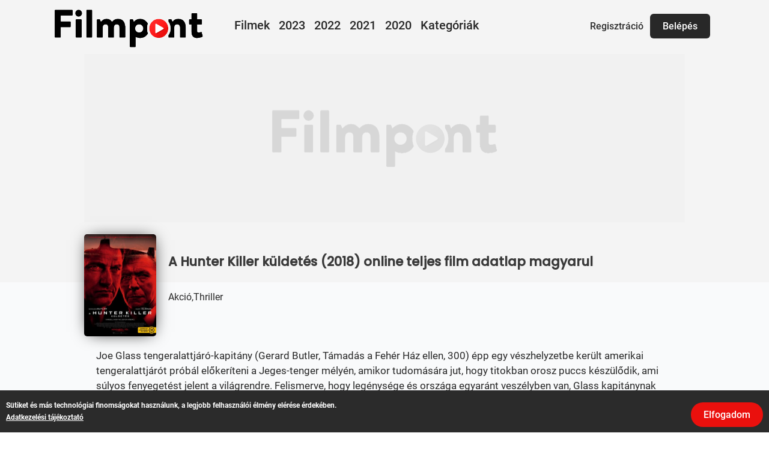

--- FILE ---
content_type: text/html; charset=UTF-8
request_url: https://www.filmpont.hu/film/a-hunter-killer-kuldetes-2018_22278
body_size: 25591
content:
<!DOCTYPE html PUBLIC "-//W3C//DTD XHTML 1.0 Transitional//EN" "http://www.w3.org/TR/xhtml1/DTD/xhtml1-transitional.dtd">
<html xmlns="http://www.w3.org/1999/xhtml" lang="en" xml:lang="en">
<head>







<title>A Hunter Killer küldetés (2018) | Online Filmek, Sorozatok, teljes film adatlapok magyarul - Filmpont</title>

<meta property="og:site_name" content="Filmpont.hu" />
<meta property="og:video" content="up">
<meta property="og:type" content="video.other" />
<meta property="og:url" content="https://www.filmpont.hu/film/a-hunter-killer-kuldetes-2018_22278" />
<meta property="og:title" content="A Hunter Killer küldetés (2018) | Online Filmek, Sorozatok, teljes film adatlapok magyarul - Filmpont" />
<meta property="og:description" content="Joe Glass tengeralattjáró-kapitány (Gerard Butler, Támadás a Fehér Ház ellen, 300) épp egy vészhelyzetbe került amerikai..." />
<meta property="og:image" content="https://www.filmpont.hu/kepek/a-hunter-killer-kuldetes-2018.jpg" />
<meta property="og:type" content="website" />
<meta name="twitter:description" property="og:description" itemprop="description" content="Joe Glass tengeralattjáró-kapitány (Gerard Butler, Támadás a Fehér Ház ellen, 300) épp egy vészhelyzetbe került amerikai..." />

<meta itemprop="name" content="A Hunter Killer küldetés (2018) | Online Filmek, Sorozatok, teljes film adatlapok magyarul - Filmpont">
<meta itemprop="description" content="Joe Glass tengeralattjáró-kapitány (Gerard Butler, Támadás a Fehér Ház ellen, 300) épp egy vészhelyzetbe került amerikai...">
<meta itemprop="image" content="https://www.filmpont.hu/kepek/a-hunter-killer-kuldetes-2018.jpg">
<meta property="video:duration" content="8032">


<meta name="description" content="" />
<meta name="viewport" content="width=device-width" />
<link rel="stylesheet" media="screen" href="layout.css?2087848217" />
<link rel="stylesheet" media="only screen and (min-width: 200px) and (max-width: 960px)" href="/responsive.css?949182614">
<link rel="icon" href="/fav.png" type="image/x-icon" />
<link rel="apple-touch-icon" sizes="any" href="/apple-touch-icon.png">
<link rel="icon" sizes="any" href="/favicon.png">
<meta http-equiv="Content-Type" content="text/html; charset=utf-8" />
<meta name="apple-mobile-web-app-capable" content="yes">
<meta name="SKYPE_TOOLBAR" content="SKYPE_TOOLBAR_PARSER_COMPATIBLE" />

<link rel="preconnect" href="https://fonts.googleapis.com">
<link rel="preconnect" href="https://fonts.gstatic.com" crossorigin>
<link href="https://fonts.googleapis.com/css2?family=Poppins:wght@500&display=swap" rel="stylesheet">

<script src="/js/jquery.min.js"></script>
<script src="/js/jquery.sumoselect.js?251315191"></script>
<link href="/css/sumoselect.css?1030364266" rel="stylesheet" />
<script src="/js/glider.min.js?1231184037"></script>
<link href="/css/main.css?1818880826" rel="stylesheet" />
<script type="text/javascript">
document.cookie = "screensize=" + screen.width + "x" + screen.height + "";
</script>
<script type="text/javascript">
if (window.location.hash == '#_=_') {
window.location.hash = '';
history.pushState('', document.title, window.location.pathname);
e.preventDefault();
}
</script>



    <script type="text/javascript">
        $(document).ready(function () {
            window.asd = $('.SlectBox').SumoSelect({okCancelInMulti:true, csvDispCount: 3, selectAll:true, captionFormatAllSelected: "Összes kiválasztva" });
            window.test = $('.testsel').SumoSelect({okCancelInMulti:true, captionFormatAllSelected: "Összes kiválasztva" });

            window.testSelAll = $('.testSelAll').SumoSelect({okCancelInMulti:true, selectAll:true });

            window.testSelAll2 = $('.testSelAll2').SumoSelect({selectAll:true});

            window.testSelAlld = $('.SlectBox-grp').SumoSelect({okCancelInMulti:true, selectAll:true, isClickAwayOk:true });

            window.Search = $('.search-box').SumoSelect({ csvDispCount: 3, search: true, searchText:'Írj ide...' });
            window.sb = $('.SlectBox-grp-src').SumoSelect({ csvDispCount: 3, search: true, searchText:'Írj ide...', selectAll:true });
            window.searchSelAll = $('.search-box-sel-all').SumoSelect({ csvDispCount: 3, selectAll:true, search: true, searchText:'Írj ide...', okCancelInMulti:true });
            window.searchSelAll = $('.search-box-open-up').SumoSelect({ csvDispCount: 3, selectAll:true, search: false, searchText:'Írj ide...', up:true });
            window.Search = $('.search-box-custom-fn').SumoSelect({ csvDispCount: 3, search: true, searchText:'Írj ide...', searchFn: function(haystack, needle) {
              var re = RegExp('^' + needle.replace(/([^\w\d])/gi, '\\$1'), 'i');
              return !haystack.match(re);
            } });

            window.groups_eg_g = $('.groups_eg_g').SumoSelect({selectAll:true, search:true });


            $('.SlectBox').on('sumo:opened', function(o) {
              console.log("dropdown opened", o)
            });

        });

    </script>




</head>
<body onload="load_notification()">
<div style="position: relative; float: left; width: 100%;">

<div id="head">
	<div class="headcenter">
	<div class="burgermenu" ></div>

	<a href="/" class="logo_link"></a>

		<div class="menutopbox">
		<a href="/filmek" class="menulink">Filmek</a>
		<a href="/filmek/2023" class="menulink">2023</a>
		<a href="/filmek/2022" class="menulink">2022</a>
		<a href="/filmek/2021" class="menulink">2021</a>
		<a href="/filmek/2020" class="menulink">2020</a>
		<a href="/film-kategoriak" class="menulink">Kategóriák</a>
		</div>

	<div class="eszkoztar_box">



	<div class="head_gombok">

	<div class="head_double">
				<a href="/belepes" class="head_hb">Belépés</a>
		<a href="/regisztracio" class="head_hr">Regisztráció</a>
			</div>
	</div>


</div>
</div>
</div>



</div>

<div style="position: relative; float: left; width: 100%;">
<div class="reklam_container_top">
	<div class="reklam_container" style="background: #f4f4f4">

		<div class="reklam_box">
		
					
			<script async src="https://pagead2.googlesyndication.com/pagead/js/adsbygoogle.js?client=ca-pub-6807163088813508"
			     crossorigin="anonymous"></script>
			<!-- filmpont - top -->
			<ins class="adsbygoogle"
			     style="display:block"
			     data-ad-client="ca-pub-6807163088813508"
			     data-ad-slot="7229082703"
			     data-ad-format="auto"
			     data-full-width-responsive="true"></ins>
			<script>
			     (adsbygoogle = window.adsbygoogle || []).push({});
			</script>		
					
		</div>

	</div>
</div>

<div class="head_bottom_line">
</div>





	</div>
</div>

<div class="mobil-top-extra"></div>

<div class="content">


		



<div class="topline-topic-box"> 

	<div class="topline-topic-container">
	
	
	
	<div style="position: relative; float: left; clear: both; width: 100%;">
				
		
		<div class="topline-topic-image" style="overflow: hidden;">
		
		<img src="/kepek/a-hunter-killer-kuldetes-2018.jpg" style="object-fit: cover; border: 0; width: 120px; height: 170px;">			
		</div>
				<div class="topline-topic-title">
			<div style="position: relative; float: left; clear: both;"><h1>A Hunter Killer küldetés (2018) online teljes film adatlap magyarul</h1></div>

		</div>
		<div class="follow_box">
			<div style="position: relative; float: left; clear: both; padding: 0 0 10px 0; font-size: 16px; font-family: Roboto, Arial; font-weight: 400;">

								<div style="position: relative; float: left; padding: 5px 10px 5px 0">Akció,Thriller</div>
							</div>
	
		
		</div>
	</div>
	
	</div>
</div>



	
<div class="content_fullcenter_middle">



<div class="content_fullcenter_tartalom">

	
	<div style="position: relative; float: left; width: calc(100% - 30px); line-height: 25px; padding: 20px 0 0 0; font-size: 17px; ">
		
		Joe Glass tengeralattjáró-kapitány (Gerard Butler, Támadás a Fehér Ház ellen, 300) épp egy vészhelyzetbe került amerikai tengeralattjárót próbál előkeríteni a Jeges-tenger mélyén, amikor tudomására jut, hogy titokban orosz puccs készülődik, ami súlyos fenyegetést jelent a világrendre. Felismerve, hogy legénysége és országa egyaránt veszélyben van, Glass kapitánynak össze kell verbuválnia egy elit tengerészgyalogosokból álló csapatot, hogy kiszabadítsák az elrabolt orosz elnököt, és az ellenséges vizekre behatolva megakadályozzák a harmadik világháború kitörését.		
	</div>
</div>

<div class="content_fullcenter_tartalom">
	
	<div style="position: relative; float: left; width: 100%; padding: 20px 0 0 0">
		<div style="position: relative; float: left; width: 100%; font-family: 'Roboto', Arial; font-size: 20px; font-weight: bold; color: #606060"><h2>A Hunter Killer küldetés (2018) szereplők:</h2></div>
		<div style="position: relative; float: left; width: calc(100% - 10px); font-family: 'Roboto', Arial; font-size: 16px; line-height: 22px; padding: 10px 0 20px 0; color: #4e4e4e; line-height: 24px;">
				<div class="actor_box">Ethan Baird</div>
				<div class="actor_box">Jacob Scipio</div>
				<div class="actor_box">Dempsey Bovell</div>
				<div class="actor_box">Corey Johnson</div>
				<div class="actor_box">Adam James</div>
				<div class="actor_box">Common</div>
				<div class="actor_box">Henry Goodman</div>
				<div class="actor_box">Colin Stinton</div>
				<div class="actor_box">Gary Oldman</div>
				<div class="actor_box">Gerard Butler</div>
				<div class="actor_box">Carter MacIntyre</div>
				<div class="actor_box">Shane Taylor</div>
						</div>
	</div>
</div>

<div class="reklam_container">

	<div class="reklam_box">
					
			<script async src="https://pagead2.googlesyndication.com/pagead/js/adsbygoogle.js?client=ca-pub-6807163088813508"
			     crossorigin="anonymous"></script>
			<!-- filmtop - gomb felett -->
			<ins class="adsbygoogle"
			     style="display:block"
			     data-ad-client="ca-pub-6807163088813508"
			     data-ad-slot="7232387489"
			     data-ad-format="auto"
			     data-full-width-responsive="true"></ins>
			<script>
			     (adsbygoogle = window.adsbygoogle || []).push({});
			</script>		
				
	</div>

</div>




<link href="/css/font/font-fileuploader.css" rel="stylesheet">      
<link href="/css/jquery.fileuploader.min.css" media="all" rel="stylesheet">
<link href="/css/jquery.fileuploader-theme-thumbnails.css" media="all" rel="stylesheet">
<script src="/js/jquery.fileuploader.min.js" type="text/javascript"></script>
<script type="text/javascript">   
var keplimit=6;
</script>


<script src="/js/custom.js" type="text/javascript"></script>

<script src='/js/jquery.autosize.js'></script>
<script> $(function(){ $('.normal').autosize(); $('.animated').autosize(); }); </script>  

<script>

function checkRadio() {
      
	var checkvan = $('input[name=kepmax]:checked', '#form1').val();
	if ( checkvan == 1 ) {
		$('.fileuploader-items-list li').css('opacity', '1');
	}else{
		$('.fileuploader-items-list li:nth-child(n+13)').css('opacity', '0.3');
		$('.fileuploader-items-list li:last-child').css('opacity', '1');
	}
    
}; 

</script>
	
<style>
input:-webkit-autofill {
-webkit-box-shadow:0 0 0 50px #fafafa inset; /* Change the color to your own background color */
}

input:-webkit-autofill:focus {
-webkit-box-shadow: 0 0 0 50px white inset;/*your box-shadow*/
} 
</style>



<div style="position: relative; float: left; width: 100%; border-radius: 5px; padding: 20px 0 10px 0; background: #F3F4F5;">



<div class="answerbox">
	
</div>

<div class="reklam_container" style="margin-top: 20px">



</div>

	<div id="szoveg_velemeny">
	<div style="position: relative; float: left; font-family: 'Roboto', Arial; font-size: 18px; padding: 0 0 10px 0">Véleményed:</div>
	
	<textarea name="leiras" class="animated input_large textarea_large" style="position: relative; float: left; width: 625px; height: 150px; margin-right: 10px; background: white; border-radius: 10px; border: 2px dashed #c2cdda"
		data-rule="required; !digits; length(15~)"
    data-msg-length="Legalább 15 karaktert írj!"
    ></textarea>	
	
	
	<div style="position: relative; float: right; width: 200px;">
	
		<button type="submit" name="feladas" class="button_topic_bekuldes" style="z-index: 2" id="hirdetes_feladasa" value="vélemény beküldése">vélemény beküldése</button>
		
	</div>
	</div>
</div>
</form>





	<div class="content_tartalom_kozep" style="margin-top: 20px">

	<div style="position: relative; float: left; width: 100%; height: 60px; background: #f7f8f9; border-bottom: 1px solid #e8eced">
		<h2>A Hunter Killer küldetés (2018) vélemények</h2>
	</div>

	


	
	
	</div>
	

</div>

<script>
$(document).on("click", "#szoveg_lenyilo", function() {
	$("#mobilemenu").fadeOut(0);
	$("#popup_box_belepes").fadeIn(100);
	return false;
});
</script>



<script>
$('#loading_feladas').hide();
$('.loading_form').hide();
$("#form1").on('valid.form', function(){
$('.loading_form').show();

document.getElementById('hirdetes_feladasa').innerText = 'Feltöltés...';	

document.getElementById("hirdetes_feladasa").disabled = true;
this.submit();
//$("#form1")[0].reset();



});
$(window).load(function() {
    $('#form1').get(0).reset(); //clear form data on page load
});
</script>

	
</div>

<div style="position: relative; float: left; width: 100%; background: #232323;">
<div class="bottom_center">
<div class="bottom_box">
	<div class="bottom-box-left">
		<div class="bottom_logo_box"></div>
		<div class="bottom_text">
		Filmpont.hu <span style="color: #fb2b2b">&#8226;</span> 2022<br>
		Online filmek teljes adatlapja
		</div>
	</div>

	<div class="bottom_link_box">
	<a href="/kapcsolat" class="bottomlinks">Kapcsolat</a>
	<span style="color: #fd2928">&nbsp;/&nbsp;</span>
	<a href="/aszf" class="bottomlinks">Felhasználási feltételek</a>
	<span style="color: #fd2928">&nbsp;/&nbsp;</span>
	<a href="/adatvedelem" class="bottomlinks">Adatvédelem</a>
	<span style="color: #fd2928">&nbsp;/&nbsp;</span>
	<a href="https://www.klikk.hu" title="Klikk" class="bottomlinks">Klikk</a>
	</div>
</div>
</div>
</div>
</div>
</div>

</div>
</div>



<div id="sumofull">
<div style="position: fixed; width: 100%; height: 70px; text-align: right; top: 0; background: #fafafa;">
	<div class="button_megsem"></div>
</div>
</div>




<div id="mobilemenu">
	<div id="burgermenubox"></div>
	<div id="burgermenu">
		<div class="head">
			<div class="headcenter">

			<div style="position: relative; float: left; height: 65px; width: 100%; background: #f4f4f4; border-bottom: 0px solid #ebebeb;">
			<div class="burgerclose"></div>

			<a href="/" class="logo_link" style="margin: 10px 0 0 0; width: 190px; background-size: contain;"></a>
			</div>
			</div>
		</div>



		<div style="position: relative; float: left; width: 100%; background: #f4f4f4; height: calc(100% - 60px); text-align: center; overflow-y: scroll;">
			    <a href="#" onclick="belepes_popup(); return false" class="burger_hb">Belépés</a>
		<a href="/regisztracio" class="burger_hr">Regisztráció</a>
				</div>
	</div>
</div>



<div id="mobilesearch">
		<div id="mobilesearchbox">
		<div class="head">
			<div class="headcenter">
			<div style="position: relative; float: left; height: 65px; width: 100%; background: #eaeaea; border-bottom: 0px solid #ebebeb;">
			<div class="burgerclose"></div>
			<a href="/" class="logo_link" style="margin: 10px 0 0 0;"></a>
			</div>
			</div>
		</div>

		<div style="position: relative; float: left; width: 100%;">
			<form action="/kereses" method="POST">
			<input name="mit" class="input_gyorskereses_mobile" placeholder="Gyorskeresés" onfocus="this.placeholder = ''" onblur="this.placeholder = 'Gyorskeresés'">
			<input name="hol" type="hidden" value="Országosan">
			<div style="position: relative; float: left;">
				<input type="submit" value="" id="button_gyorskeres" class="button_gyorskereses_mobile">
				<div id="loading_gyorskereses_mobile"></div>
			</div>
			</form>
		</div>
	</div>
</div>



<script>

$(".burgermenu").click(function(){
  $("#mobilemenu").fadeIn(0);
  $("#burgermenu").animate({'left': '0px'}, 100);
  $("body").addClass("noscroll");
});

$(".burgerclose").click(function(){
  $("#burgermenu").animate({'left': '-300px'}, 200);
  $("#mobilemenu").delay(200).fadeOut(0);
  $("#mobilesearch").delay(0).fadeOut(0);
  $("#mobilesearchbox").animate({'left': '-300px'}, 0);
  $("body").removeClass("noscroll");
});

$("#burgermenubox").click(function(){
  $("#burgermenu").animate({'left': '-300px'}, 200);
  $("#mobilemenu").delay(200).fadeOut(0);
  $("body").removeClass("noscroll");
});

$(".searchbutton").click(function(){
  $("#mobilesearch").fadeIn(400);
  $("#mobilesearchbox").animate({'left': '0px'}, 100);
  $("body").addClass("noscroll");
});


$(document).on('click','.ertesites_gomb',function(){
	$(".ertesites_gomb").removeClass("move-up");
	$.ajax({
	    url: "includes/ertesitesek_hide.php",
	    type: "GET",
	    success: function(html){
	    }
	});
});


</script>



<div id="sutibox">
	<div id="suticontainer">
		<div class="sutih1"></div>
		<div class="sutitext">
		</div>
		<div id="buttonbox"></div>
	</div>
</div>

<script>

$(document).ready( function() {
$(".sutih1").html("");
$(".sutitext").html("Sütiket és más technológiai finomságokat használunk, a legjobb felhasználói élmény elérése érdekében.<br><a href='/adatvedelem'>Adatkezelési tájékoztató</a>");
$("#buttonbox").html("<div id=\"suti_button\" onclick=\"sutibezar();\">Elfogadom</div>");
});

function sutibezar() {

	$('#sutibox').animate({opacity: 0}, {queue: false, duration: 100});
	$('#sutibox').animate({ bottom: "-300px" }, 200);



		var cookiename = "sutibezar";
		var consent = "engedelyezve";

		var d = new Date();
		var expiresInDays = 3 * 30 * 24 * 60 * 60 * 1000; // 90 napra
		d.setTime( d.getTime() + expiresInDays );
		var expires = "expires=" + d.toGMTString();

	    document.cookie = "suti=engedelyezve; " + expires + "; path=/;";


};

var prevScrollpos = window.pageYOffset;
window.onscroll = function() {
var currentScrollPos = window.pageYOffset;
  if (prevScrollpos > currentScrollPos) {
    document.getElementById("navbar").style.top = "0";
  } else {
    document.getElementById("navbar").style.top = "-50px";
  }
  prevScrollpos = currentScrollPos;
}

</script>



<script>
(function(){

  var doc = document.documentElement;
  var w = window;

  var prevScroll = w.scrollY || doc.scrollTop;
  var curScroll;
  var direction = 0;
  var prevDirection = 0;

  var header = document.getElementById('head');

  var checkScroll = function() {


    curScroll = w.scrollY || doc.scrollTop;
    if (curScroll > prevScroll) {
      //scrolled up
      direction = 2;
    }
    else if (curScroll < prevScroll) {
      //scrolled down
      direction = 1;
    }

    if (direction !== prevDirection) {
      toggleHeader(direction, curScroll);
    }

    prevScroll = curScroll;
  };

  var toggleHeader = function(direction, curScroll) {
    if (direction === 2 && curScroll > 52) {


      header.classList.add('hide');
      prevDirection = direction;
    }
    else if (direction === 1) {
      header.classList.remove('hide');
      prevDirection = direction;
    }
  };

  window.addEventListener('scroll', checkScroll);

})();


function belepes_popup(){
	$("#mobilemenu").fadeOut(0);
	$("#popup_box_belepes").fadeIn(100);
};

$(document).on("click", ".popup_close_button", function() {
	$(".popup_box").fadeOut(100);
	$("body").removeClass("noscroll");
});

</script>

<div id="popup_box_belepes" class="popup_box">
  <div id="popup_box_text" style="padding: 0;">
  	<div class="popup_close_button"></div>

	<div style="position: relative; float: left; width: 100%; text-align: center; font-size: 12px;">









<div id="loadingboard">
	<div id="loading_login"></div>
</div>
<div class="formbox">
<div id="div_box_login">
<center><h1 class="h1_top">Bejelentkezés</h1></center>







<form id="loginform"  enctype="multipart/form-data" action="/film/a-hunter-killer-kuldetes-2018_22278" method="POST" data-validator-option="{focusCleanup:true, theme:'bootstrap', timely:2}">


	<div class="box-reg-small popup">

	<div class="form-group">
    <label class="control-label label-extra-new popup">
        E-mail címed: <span style="color: red">*</span>
        </label>
        <div class="box-input-medium-extra popup">
        <input type="text" placeholder="email@cimed.hu"
		class="input_large popup" name="emailcim"
    	data-rule="required;email;length(3~)"
    	data-msg-length="Túl rövid email cím."
    	 value=""
         style="box-shadow: 0 2px 8px 0 rgba(234,235,237,.5);">
        </div>
    </div>

    <div class="form-group">
        <label class="control-label label-extra-new popup">
        Jelszó: <span style="color: red">*</span>
        </label>
        <div class="box-input-small-extra popup">
        <input type="password" placeholder=""
		class="input_large popup"  name="pwd"
    	data-rule="required; length(3~)"
    	data-msg-length="Túl rövid jelszó."
    	 value=""
		style="box-shadow: 0 2px 8px 0 rgba(234,235,237,.5);">
        </div>
        <div style="position: relative; float: left; left: 20px; width: 100px; padding: 17px 0 0 0; font-size: 16px;">
        <a href="/elfelejtett-jelszo" class="linkin" style="text-decoration: none;">Elfelejtetted?</a>
        </div>
    </div>

    <div class="form-group">
        <label class="control-label label-extra-new popup" style="height: 0px; padding-top: 0;">
    	&nbsp;
    	</label>
    	<div class="box-input-small-extra popup">
        <input type="checkbox" name="emlekezz" value="1"  style="position: relative; float: left;">
        <div class="box-leiras-reg">Maradjon bejelentkezve</div>
        </div>
    </div>

    <div class="form-group">
    	<label class="control-label label-extra-new popup" style="display: none; height: 0px; padding-top: 0;">
        &nbsp;
        </label>
    	<div style="position: relative; float: left; width: 100%; padding-top: 20px; clear: both;">
    	<input type="hidden" name="login" value="login">
    	<div style="position: relative; width: 200px; margin: 0 auto">
			<button type="submit" class="button_reg" id="login" value="Bejelentkezés">Bejelentkezés</button>
			<div id="loading_popup" class="loading-gomb"></div>
	    </div>
        </div>
    </div>
</div>
</div>
</div>

</form>

<script src="/js/jquery.validator.js?local=en"></script>
<script>
$(function(){
    // Custom theme
    $.validator.setTheme('bootstrap', {
        validClass: 'has-success',
        invalidClass: 'has-error',
        bindClassTo: '.form-group',
        formClass: 'n-default n-bootstrap',
        msgClass: 'n-right'
    });
});
</script>


<style>

@keyframes boost
{ from {top:30px; opacity: 0;}
to {top:0px; opacity: 1}
}

@keyframes mymove
{ from {top:-30px; opacity: 0;}
to {top:0px; opacity: 1}
}

@-webkit-keyframes mymove /* Safari and Chrome */
{
from {top:-30px; opacity: 0;}
to {top:0px; opacity: 1;}
}

@keyframes shake {
  10%, 90% {
    transform: translate3d(-1px, 0, 0);
  }

  20%, 80% {
    transform: translate3d(2px, 0, 0);
  }

  30%, 50%, 70% {
    transform: translate3d(-4px, 0, 0);
  }

  40%, 60% {
    transform: translate3d(4px, 0, 0);
  }
}

</style>


<script type="text/javascript">
$('.loading-gomb').hide();
document.getElementById("login").onclick = function() {
var hiddeninputs = document.getElementById("loading_popup");
document.getElementById('login').innerText = 'Belépés...';
hiddeninputs.style.display="inline-flex";
}

</script>
<script>
$("#loginform").on('valid.form', function(){
   document.getElementById("login").disabled = true;
   this.submit();
});
$(".fastlogin-gomb-fb").click(function(){
  $(".formbox").addClass("blur");
  $( "#loadingboard" ).show();
});
$(".fastlogin-gomb-google").click(function(){
  $(".formbox").addClass("blur");
  $( "#loadingboard" ).show();
});
</script>







	</div>
  </div>
</div>



<script>

$(".button_gyorskereses_mobile").click(function(){
	$( "#loading_gyorskereses_mobile" ).show();
});




document.getElementById("button_kereses").onclick = function() {
var hiddeninputs = document.getElementById("loading_kereses");
hiddeninputs.style.display="inline-flex";
}
</script>


<!-- Global site tag (gtag.js) - Google Analytics -->
<script async src="https://www.googletagmanager.com/gtag/js?id=UA-236968696-1"></script>
<script>
  window.dataLayer = window.dataLayer || [];
  function gtag(){dataLayer.push(arguments);}
  gtag('js', new Date());

  gtag('config', 'UA-236968696-1');
</script>

<script async src="https://pagead2.googlesyndication.com/pagead/js/adsbygoogle.js?client=ca-pub-6807163088813508"
     crossorigin="anonymous"></script>





</body>
</html>

--- FILE ---
content_type: text/html; charset=utf-8
request_url: https://www.google.com/recaptcha/api2/aframe
body_size: 265
content:
<!DOCTYPE HTML><html><head><meta http-equiv="content-type" content="text/html; charset=UTF-8"></head><body><script nonce="18vxhA0OcYcSR7cPSdtR2w">/** Anti-fraud and anti-abuse applications only. See google.com/recaptcha */ try{var clients={'sodar':'https://pagead2.googlesyndication.com/pagead/sodar?'};window.addEventListener("message",function(a){try{if(a.source===window.parent){var b=JSON.parse(a.data);var c=clients[b['id']];if(c){var d=document.createElement('img');d.src=c+b['params']+'&rc='+(localStorage.getItem("rc::a")?sessionStorage.getItem("rc::b"):"");window.document.body.appendChild(d);sessionStorage.setItem("rc::e",parseInt(sessionStorage.getItem("rc::e")||0)+1);localStorage.setItem("rc::h",'1768955207705');}}}catch(b){}});window.parent.postMessage("_grecaptcha_ready", "*");}catch(b){}</script></body></html>

--- FILE ---
content_type: text/css
request_url: https://www.filmpont.hu/css/sumoselect.css?1030364266
body_size: 11284
content:
.SumoSelect p {margin: 0;}
.SumoSelect{width: calc(100% + 2px);}

.SelectBox {padding: 13px 10px 11px 10px;}


.sumoStopScroll{overflow:hidden;}

/* Filtering style */
.SumoSelect .hidden { display:none; }
.SumoSelect .hidden:first-child { display:block; }
.SumoSelect .search-txt{display:none;outline:none;}
.SumoSelect .no-match{display:none;padding: 6px;}
.SumoSelect.open .search-txt{display: inline-block;position: absolute;top: 0;left: 0;width: 100%;margin: 0;font-size: 16px;padding: 15px 8px;border: none;-webkit-box-sizing: border-box;-moz-box-sizing: border-box;box-sizing: border-box;border-radius: 5px;}
.SumoSelect.open>.search>span, .SumoSelect.open>.search>label{visibility:hidden;}

/*this is applied on that hidden select. DO NOT USE display:none; or visiblity:hidden; and Do not override any of these properties. */
.SelectClass,.SumoUnder { position: absolute; top: 0; left: 0; right: 0; height: 100%; width: 100%; border: none; -webkit-box-sizing: border-box; -moz-box-sizing: border-box; box-sizing: border-box; -ms-filter: "progid:DXImageTransform.Microsoft.Alpha(Opacity=0)"; filter: alpha(opacity=0); -moz-opacity: 0; -khtml-opacity: 0; opacity: 0; }
.SelectClass{z-index: 1;}

    .SumoSelect > .optWrapper > .options  li.opt label, .SumoSelect > .CaptionCont,.SumoSelect .select-all > label { user-select: none; -o-user-select: none; -moz-user-select: none; -khtml-user-select: none; -webkit-user-select: none; }

.SumoSelect { display: inline-block; position: relative;outline:none;}
.SumoSelect:focus > .CaptionCont,.SumoSelect:hover > .CaptionCont, .SumoSelect.open > .CaptionCont {cursor: hand;} /* rákkantittás eseménye */
    .SumoSelect > .CaptionCont { position: relative; border: 1px solid #C5C5C5; min-height: 14px; background-color: #FFFFFF;border-radius:4px;margin: 0 0 0 0; font-family: 'Roboto';
font-weight: 500; font-size: 18px;} /* maga a keret */
        .SumoSelect > .CaptionCont > span { display: block; padding-right: 30px; text-overflow: ellipsis; white-space: nowrap; overflow: hidden;cursor:default;}
            /*placeholder style*/
            .SumoSelect > .CaptionCont > span.placeholder { color: #ccc; font-style: italic; }

        .SumoSelect > .CaptionCont > label {  position: absolute; top: 0; right: 0; bottom: 0; width: 30px;}
            .SumoSelect > .CaptionCont > label > i { background-image: url(/img/arrowdown.png);
                background-position: center center; background-size: 13px; width: 16px; height: 16px; display: block; position: absolute; top: 5px; left: 0; right: 0; bottom: 0; margin: auto;background-repeat: no-repeat;opacity: 0.8;}

    .SumoSelect > .optWrapper {display:none; z-index: 1000; top: 30px; width: 100%; position: absolute; left: 0; -webkit-box-sizing: border-box; -moz-box-sizing: border-box; box-sizing: border-box; background: #fff; border: 1px solid #c5c5c5; box-shadow: 2px 3px 3px rgba(0, 0, 0, 0.11); overflow: hidden;} /* legördülő lista */
        .SumoSelect.open > .optWrapper {top:46px; display:block;} /* a legördülő lista mennyivel van a selecttől */
        .SumoSelect.open > .optWrapper.up {top: auto;bottom: 100%;margin-bottom: 5px;}

        .SumoSelect > .optWrapper ul {list-style: none; display: block; padding: 0; margin: 0; overflow: auto;}
        .SumoSelect > .optWrapper > .options { border-radius: 0px;position:relative;
         /*Set the height of pop up here (only for desktop mode)*/

            max-height: 400px;
             /*height*/ }
         .SumoSelect > .optWrapper.okCancelInMulti > .options { border-radius: 0;}
         .SumoSelect > .optWrapper.selall > .options { border-radius: 0;}
         .SumoSelect > .optWrapper.selall.okCancelInMulti > .options { border-radius: 0;}
        .SumoSelect > .optWrapper > .options li.group.disabled > label{opacity:0.5;}
        .SumoSelect > .optWrapper > .options li ul li.opt{padding-left: 22px;}
        .SumoSelect > .optWrapper.multiple > .options li ul li.opt{padding-left: 50px;}
        .SumoSelect > .optWrapper.isFloating > .options {max-height: 100%;}
        .SumoSelect > .optWrapper > .options  li.opt { position: relative; border-bottom: 1px solid #f5f5f5;} /* legördülő sorai*/
            .SumoSelect > .optWrapper > .options > li.opt:first-child { border-radius: 0; }
            .SumoSelect > .optWrapper.selall > .options > li.opt:first-child { border-radius:0; }
            .SumoSelect > .optWrapper > .options > li.opt:last-child {border-radius: 0; border-bottom: none;}
            .SumoSelect > .optWrapper.okCancelInMulti > .options > li.opt:last-child {border-radius: 0;}
            .SumoSelect > .optWrapper > .options li.opt:hover { color: white;  background-color: #ff6000;}
            .SumoSelect > .optWrapper > .options label:hover { margin: 0; padding: 10px; color: white;  background-color: #ff6000;}
            .SumoSelect > .optWrapper > .options li.opt.sel, .SumoSelect .select-all.sel{font-size: 28px;background-color: #a1c0e4;}

            .SumoSelect > .optWrapper > .options li label { font-family: 'Roboto', Arial; cursor: pointer; cursor: hand;font-weight: 500; font-size: 16px; margin: 0; padding: 10px; text-overflow: ellipsis; white-space: nowrap; overflow: hidden; display: block;}
            .SumoSelect > .optWrapper > .options li span { display: none; }
            .SumoSelect > .optWrapper > .options li.group > label {cursor: pointer; cursor: hand;padding: 8px 6px;font-weight: bold;}

        /*Floating styles*/
        .SumoSelect > .optWrapper.isFloating { position: fixed; top: 0; left: 0; right: 0; width: 100%; bottom: 0; margin: auto; max-height: calc(100% - 70px); }

    /*disabled state*/
    .SumoSelect > .optWrapper > .options li.opt.disabled { background-color: inherit;pointer-events: none;}
        .SumoSelect > .optWrapper > .options li.opt.disabled * { -ms-filter: "progid:DXImageTransform.Microsoft.Alpha(Opacity=50)"; /* IE 5-7 */ filter: alpha(opacity=50); /* Netscape */ -moz-opacity: 0.5; /* Safari 1.x */ -khtml-opacity: 0.5; /* Good browsers */ opacity: 0.5; }


    /*styling for multiple select*/
    .SumoSelect > .optWrapper.multiple > .options li.opt { padding-left: 35px;cursor: pointer;}
        .SumoSelect > .optWrapper.multiple > .options li.opt span,
        .SumoSelect .select-all > span{position:absolute;display:block;width:30px;top:0;bottom:0;margin-left:-35px;}
            .SumoSelect > .optWrapper.multiple > .options li.opt span i,
            .SumoSelect .select-all > span i{position: absolute;margin: auto;left: 0;right: 0;top: 0;bottom: 0;width: 14px;height: 14px;border: 1px solid #AEAEAE;border-radius: 2px;box-shadow: inset 0 1px 3px rgba(0, 0, 0, 0.15);background-color: #fff;}
.SumoSelect > .optWrapper > .MultiControls { display: none; border-top: 1px solid #ddd; background-color: #fff; box-shadow: 0 0 2px rgba(0, 0, 0, 0.13); border-radius: 0 0 3px 3px; }
    .SumoSelect > .optWrapper.multiple.isFloating > .MultiControls { display: block; margin-top: 5px; position: absolute; bottom: 0; width: 100%; }

    .SumoSelect > .optWrapper.multiple.okCancelInMulti > .MultiControls { display: block; }
        .SumoSelect > .optWrapper.multiple.okCancelInMulti > .MultiControls > p { padding: 6px; }
        .SumoSelect > .optWrapper.multiple.okCancelInMulti > .MultiControls > p:focus {box-shadow: 0 0 2px #a1c0e4;border-color: #a1c0e4;outline: none;background-color: #a1c0e4;}

    .SumoSelect > .optWrapper.multiple > .MultiControls > p { display: inline-block; cursor: pointer; padding: 12px; width: 50%; box-sizing: border-box; text-align: center; }
        .SumoSelect > .optWrapper.multiple > .MultiControls > p:hover { background-color: #f1f1f1; }
        .SumoSelect > .optWrapper.multiple > .MultiControls > p.btnOk { border-right: 1px solid #DBDBDB; border-radius: 0 0 0 3px; }
        .SumoSelect > .optWrapper.multiple > .MultiControls > p.btnCancel { border-radius: 0 0 3px 0; }
    /*styling for select on popup mode*/
    .SumoSelect > .optWrapper.isFloating > .options li.opt { padding: 12px 6px; }

    /*styling for only multiple select on popup mode*/
    .SumoSelect > .optWrapper.multiple.isFloating > .options li.opt { padding-left: 35px; }
    .SumoSelect > .optWrapper.multiple.isFloating { padding-bottom: 43px; }

    .SumoSelect > .optWrapper.multiple > .options li.opt.selected span i,
    .SumoSelect .select-all.selected > span i,
    .SumoSelect .select-all.partial > span i{background-color: rgb(17, 169, 17);box-shadow: none;border-color: transparent;background-image: url('[data-uri]');background-repeat: no-repeat;background-position: center center;}
    /*disabled state*/
    .SumoSelect.disabled { opacity: 0.7;cursor: not-allowed;}
     .SumoSelect.disabled > .CaptionCont{border-color:#ccc;box-shadow:none;}

    /**Select all button**/
    .SumoSelect .select-all{border-radius: 3px 3px 0 0;position: relative;border-bottom: 1px solid #ddd;background-color: #fff;padding: 8px 0 3px 35px;height: 20px;cursor: pointer;}
    .SumoSelect .select-all > label, .SumoSelect .select-all > span i{cursor: pointer;}
    .SumoSelect .select-all.partial > span i{background-color:#ccc;}


     /*styling for optgroups*/
    .SumoSelect > .optWrapper > .options li.optGroup { padding-left: 5px; text-decoration: underline; }

span { cursor: hand;}


@media only screen
and (min-width : 200px)
and (max-width : 500px) {

.SumoSelect > .optWrapper {
display:none;
z-index: 1000;
top: 30px;
width: 100%;
position: absolute;
left: 0;
-webkit-box-sizing: border-box;
-moz-box-sizing: border-box;
box-sizing: border-box;
background: #fff;
border: 0px solid #c5c5c5;
box-shadow: none;
overflow: hidden;} /* legördülő lista */

.SumoSelect.open .search-txt{
display: inline-block;
left: 0; width: 75%; left: 5%;
font-size: 16px;
padding: 10px 8px;
border: none;
-webkit-box-sizing: border-box;
-moz-box-sizing: border-box;
box-sizing: border-box;
border-radius: 3px;
z-index: 10;
top: 5px;
position: fixed;
z-index: 999999;
border: 1px solid #e8e8e8;
margin-top: 10px;
-webkit-appearance: none;
-moz-appearance: none;
appearance: none;
}

.SumoSelect .no-match{
font-size: 16px;
padding-top: 15px;
padding-left: 15px;
font-family: 'Roboto', Arial;
cursor: pointer;
cursor: hand;
font-weight: 500;
font-size: 16px;
text-overflow: ellipsis;
white-space: nowrap;
}

.SumoSelect.open > .optWrapper {top:70px; display:block;} /* a legördülő lista mennyivel van a selecttől */

.SumoSelect > .optWrapper > .options li label { padding: 5px 5px 5px 15px; font-family: 'Roboto', Arial; cursor: pointer; cursor: hand;font-weight: 500; font-size: 16px; margin: 0; text-overflow: ellipsis; white-space: nowrap; overflow: hidden; display: block;}

.SumoSelect > .optWrapper > .options label:hover { margin: 0; padding: 5px 5px 5px 15px; color: white;  background-color: #ff6000;}

}



--- FILE ---
content_type: text/css
request_url: https://www.filmpont.hu/css/jquery.fileuploader.min.css
body_size: 40680
content:
/**
 * fileuploader
 * Copyright (c) 2020 Innostudio.de
 * Website: https://innostudio.de/fileuploader/
 * Version: 2.2 (12-Mar-2020)
 * Requires: jQuery v1.7.1 or later
 * License: https://innostudio.de/fileuploader/documentation/#license
 */

@charset "UTF-8";

.ujabb {
display: none;
}

.fileuploader-popup-header {
}

.fileuploader-items .fileuploader-item .fileuploader-action-edit {

    position: absolute;
    z-index: 10;
     clear: both;
     width: 20px;
     height: 20px;
     z-index: 9;
     border-radius: 3px;
     background: url(/img/edit.png) no-repeat #ffffff center center;
     background-size: 16px 16px;
margin-top: 5px;    
     content:" "
}

.fileuploader-items .fileuploader-item .fileuploader-action-remove {
    position: absolute;
    z-index: 10;
     width: 20px;
     height: 20px;
     border-radius: 3px;
     background: url(/img/cancel.png) no-repeat #282828 center center;
     background-size: 16px 16px;
     content:""
}

.fileuploader-items .fileuploader-item .fileuploader-action-sort {
    position: relative;
     float: left;
      clear: both;
     width: 20px;
     height: 20px;
     margin: 5px 0 0 0;
     border-radius: 3px;
     background: url(/img/move.png) no-repeat #ffffff center center;
     background-size: 16px 16px;
     content:" "
}

.fileuploader-items .moving-box {
cursor: move;
}

.fileuploader-input .fileuploader-input-button,
.fileuploader-input .fileuploader-input-caption,
.fileuploader-items .fileuploader-item .fileuploader-action,
.fileuploader-items .fileuploader-item .fileuploader-progressbar .bar,
.fileuploader-items .fileuploader-item .progress-bar2 .fileuploader-progressbar .bar,
.fileuploader-items .fileuploader-item span.fileuploader-action-popup,
.fileuploader-popup .fileuploader-popup-footer .fileuploader-popup-tools li [data-action],
.fileuploader-popup .fileuploader-popup-footer .fileuploader-popup-zoomer button[data-action],
.fileuploader-popup .fileuploader-popup-header .fileuploader-popup-button,
.fileuploader-popup .fileuploader-popup-header .fileuploader-popup-button.button-success {
	-webkit-transition: .7s cubic-bezier(.17, .67, 0, 1.01);
	-o-transition: .7s cubic-bezier(.17, .67, 0, 1.01);
	transition: .7s cubic-bezier(.17, .67, 0, 1.01)
}

.fileuploader-items .fileuploader-item,
.fileuploader-items .fileuploader-item .fileuploader-action,
.fileuploader-items .fileuploader-item .fileuploader-item-icon,
.fileuploader-items .fileuploader-item .fileuploader-item-image canvas,
.fileuploader-items .fileuploader-item .fileuploader-item-image img,
.fileuploader-popup,
.fileuploader-popup .fileuploader-popup-node {
	-webkit-animation: fileuploaderFadeIn .2s ease;
	animation: fileuploaderFadeIn .2s ease
}

.fileuploader-input .fileuploader-input-button,
.fileuploader-popup .fileuploader-popup-header .fileuploader-popup-button,
.fileuploader-popup .fileuploader-popup-header .fileuploader-popup-button.button-success {
	display: inline-block;
	margin: 0;
	padding: 14px 22px;
	border: none;
	border-radius: 30px;
	outline: 0;
	font-weight: 700;
	cursor: pointer;
	vertical-align: middle;
	text-decoration: none
}

.fileuploader-popup .fileuploader-popup-header .fileuploader-popup-button {
	background: #e1e1e1;
	color: #353535
}

.fileuploader-popup .fileuploader-popup-header .fileuploader-popup-button:hover {
	background: #dadada;
	transform: translateY(-1px)
}

.fileuploader-popup .fileuploader-popup-header .fileuploader-popup-button:active {
	background: #dadada;
	transform: translateY(1px)
}

.fileuploader-input .fileuploader-input-button,
.fileuploader-popup .fileuploader-popup-header .fileuploader-popup-button.button-success {
	background: #10b3d6;
	background-size: 140% auto;
	background-position: center;
	color: #fff;
	box-shadow: 0 4px 18px rgba(0, 0, 0, .04)
}

.fileuploader-input .fileuploader-input-button:hover,
.fileuploader-popup .fileuploader-popup-header .fileuploader-popup-button.button-success:hover {
	background-position: left;
	box-shadow: 0 8px 25px rgba(0, 0, 0, .15);
	transform: translateY(-2px)
}

.fileuploader-input .fileuploader-input-button:active,
.fileuploader-popup .fileuploader-popup-header .fileuploader-popup-button.button-success:active {
	background-position: right;
	box-shadow: 0 4px 25px rgba(0, 0, 0, .15);
	transform: translateY(2px)
}

.fileuploader-input .fileuploader-input-caption .fileuploader-pending-loader,
.fileuploader-items .fileuploader-item .fileuploader-item-image.fileuploader-loading:after,
.fileuploader-popup.loading:after {
    content:"";
    position:absolute;
    width: 100%;
    height: 100%;
background: url(/img/loader.gif) no-repeat center center;
background-size: 24px 24px;    
}

.fileuploader-items .fileuploader-item .fileuploader-item-icon i,
.fileuploader-items .fileuploader-item .fileuploader-item-image canvas,
.fileuploader-items .fileuploader-item .fileuploader-item-image img,
.fileuploader-items .fileuploader-item .fileuploader-item-image.fileuploader-loading:after,
.fileuploader-popup .fileuploader-cropper .fileuploader-cropper-area .point:after,
.fileuploader-popup .fileuploader-popup-move:after,
.fileuploader-popup.loading:after {
	left: 50%;
	top: 50%;
	-webkit-transform: translateX(-50%) translateY(-50%);
	transform: translateX(-50%) translateY(-50%)
}

.fileuploader-items .fileuploader-item .fileuploader-action,
.fileuploader-items .fileuploader-item .progress-bar2 span {
	
}

.fileuploader-input .fileuploader-input-button,
.fileuploader-items .fileuploader-item .fileuploader-item-icon,
.fileuploader-items .fileuploader-item .progress-bar2 .fileuploader-progressbar,
.fileuploader-popup .fileuploader-cropper,
.fileuploader-popup .fileuploader-cropper *,
.fileuploader-popup .fileuploader-popup-footer .fileuploader-popup-tools li [data-action],
.fileuploader-popup .fileuploader-popup-header .fileuploader-popup-button,
.fileuploader-popup .fileuploader-popup-header .fileuploader-popup-button.button-success,
.fileuploader-popup .fileuploader-popup-move,
.fileuploader-popup .fileuploader-popup-node .fileuploader-popup-file-icon {
	-webkit-user-select: none;
	-moz-user-select: none;
	-ms-user-select: none;
	user-select: none
}

.fileuploader,
.fileuploader *,
.fileuploader :after,
.fileuploader :before,
.fileuploader-popup,
.fileuploader-popup *,
.fileuploader-popup :after,
.fileuploader-popup :before {
	box-sizing: border-box
}

.fileuploader,
.fileuploader-popup {
	font-family: Roboto, "Segoe UI", "Helvetica Neue", Arial, sans-serif;
	font-weight: 400;
	font-size: 14px;
	line-height: normal;
	text-align: left
}

.fileuploader button,
.fileuploader-popup button {
	display: inline-block;
	padding: 0;
	margin: 0;
	border: 0;
	font: inherit;
	background: 0 0;
	box-shadow: none
}

.fileuploader button:focus,
.fileuploader-popup button:focus {
	outline: 0
}

.fileuploader {
	display: block;
	width: 100%;
	margin: 0;
	border-radius: 6px
}

.fileuploader-icon-main {
	display: inline-block;
	font-size: 18px;
	color: #789bec
}

.fileuploader-input {
	position: relative;
	display: -webkit-box;
	display: -ms-flexbox;
	display: flex;
	border: 1px solid transparent;
	border-radius: 30px;
	cursor: pointer
}

.fileuploader-input .fileuploader-input-caption {
	position: relative;
	display: inline-block;
	-webkit-box-flex: 1;
	-ms-flex: 1;
	flex: 1;
	-ms-flex-item-align: start;
	align-self: flex-start;
	padding: 13px 16px;
	margin-right: 16px;
	background: #fff;
	border: 1px solid #ebeef1;
	border-radius: 30px;
	color: #789bec;
	box-shadow: 0 4px 18px rgba(0, 0, 0, .01);
	font-weight: 700;
	white-space: nowrap;
	text-overflow: ellipsis;
	overflow: hidden
}

.fileuploader-focused .fileuploader-input .fileuploader-input-caption {
	border-color: #789bec
}

.fileuploader-input .fileuploader-input-caption .fileuploader-pending-loader {
	position: relative;
	display: inline-block;
	vertical-align: middle;
	min-height: 22px;
	margin-right: 6px
}

.fileuploader-input.fileuploader-dragging {
	background: #fff;
	border: 1px solid #ebeef1;
	border-style: dashed
}

.fileuploader-input.fileuploader-dragging .fileuploader-input-caption {
	border-color: transparent
}

.fileuploader-input.fileuploader-dragging .fileuploader-input-button {
	-webkit-transform: translateX(100%);
	transform: translateX(100%);
	opacity: 0
}

.fileuploader-disabled .fileuploader-input {
	opacity: .7;
	cursor: default;
	pointer-events: none!important
}

.fileuploader-items .fileuploader-items-list {
	display: block;
	margin: 0 -16px;
	padding: 0;
	list-style: none
}

.fileuploader-items .fileuploader-item {
	position: relative;
	margin: 0;
	padding: 20px 16px 20px 22px;
	border-bottom: 1px solid #ebeef1;
	animation-duration: .6s
}

.fileuploader-items .fileuploader-item:last-child {
	border-bottom: 0;
	margin-bottom: -16px
}

.fileuploader-items .fileuploader-item.upload-failed {
	background: rgba(254, 84, 111, .06)
}

.fileuploader-items .fileuploader-item.upload-pending .fileuploader-action-remove:after {
	position: absolute;
	left: -8px;
	top: -8px;
	width: 36px;
	height: 36px;
}

.fileuploader-items .fileuploader-item .columns {
	position: relative;
	display: -webkit-box;
	display: -ms-flexbox;
	display: flex;
	z-index: 2
}

.fileuploader-items .fileuploader-item .column-thumbnail {
	position: relative;
	width: 36px;
	height: 36px
}

.fileuploader-items .fileuploader-item .column-title {
	-webkit-box-flex: 1;
	-ms-flex: 1;
	flex: 1;
	padding-left: 16px;
	padding-right: 16px;
	color: #74809d;
	overflow: hidden
}

.fileuploader-items .fileuploader-item .column-title a {
	display: inline-block;
	width: 100%;
	height: 100%;
	color: #74809d;
	text-decoration: none
}

.fileuploader-items .fileuploader-item .column-title div {
	width: 100%;
	font-weight: 700;
	text-overflow: ellipsis;
	white-space: nowrap;
	overflow: hidden
}

.fileuploader-items .fileuploader-item .column-title span {
	font-size: 12px;
	color: #979fb8
}

.fileuploader-items .fileuploader-item .column-actions {
	margin: 0 16px
}

.fileuploader-items .fileuploader-item .fileuploader-item-image {
	position: relative;
	width: 100%;
	height: 100%;
	border-radius: 6px;
	overflow: hidden
}

.fileuploader-items .fileuploader-item .fileuploader-item-image.fileuploader-loading:after {
	content: "";
	width: 50%;
	height: 50%
}

.fileuploader-items .fileuploader-item .fileuploader-item-image canvas,
.fileuploader-items .fileuploader-item .fileuploader-item-image img {
	position: absolute;
	max-width: none;
	max-height: 100%;
	background: #fff
}

.fileuploader-items .fileuploader-item .fileuploader-item-icon {
	position: relative;
	width: 100%;
	height: 100%;
	text-align: center;
	color: #fff;
	font-size: 11px;
	border-radius: 4px;
	cursor: default;
	background-color: #ddd;
	background-position: center;
	background-repeat: no-repeat;
	background-size: 28px
}

.fileuploader-items .fileuploader-item .fileuploader-item-icon.is-bright-color {
	color: #888
}

.fileuploader-items .fileuploader-item .fileuploader-item-icon i {
	position: absolute;
	display: block;
	width: 90%;
	font-style: normal;
	font-weight: 700;
	overflow: hidden;
	white-space: nowrap
}

.fileuploader-items .fileuploader-item span.fileuploader-action-popup {
	display: none;
	position: absolute;
	top: 0;
	left: 0;
	width: 100%;
	height: 100%;
	background: rgba(43, 56, 71, .2);
	border-radius: 6px;
	cursor: pointer;
	opacity: 0
}

.fileuploader-items .fileuploader-item span.fileuploader-action-popup:hover {
	opacity: 1
}

.fileuploader-items .fileuploader-item span.fileuploader-action-popup:active {
	background: rgba(43, 56, 71, .4)
}

.fileuploader-items .fileuploader-item .fileuploader-action {
	position: relative;
	display: inline-block;
	width: 20px;
	height: 20px;
	color: #c0c6d2;
	cursor: pointer;
	vertical-align: top;
	text-align: center
}

.fileuploader-items .fileuploader-item .fileuploader-action+.fileuploader-action {
	
}

.fileuploader-items .fileuploader-item .fileuploader-action:hover {
	color: #789bec
}

.fileuploader-items .fileuploader-item .fileuploader-action:active {
	color: #668ee9
}

.fileuploader-items .fileuploader-item .fileuploader-action i {
	width: 100%;
	height: 100%;
	font-size: 20px;
	line-height: 20px
}

.fileuploader-items .fileuploader-item .fileuploader-action.fileuploader-action-remove {

}

.fileuploader-items .fileuploader-item .fileuploader-action.fileuploader-action-remove i {

}

.fileuploader-items .fileuploader-item .fileuploader-action.fileuploader-action-remove:hover {

}

.fileuploader-items .fileuploader-item .fileuploader-action.fileuploader-action-remove:active {

}

.fileuploader-items .fileuploader-item .fileuploader-action.fileuploader-action-success {
	color: #fff;
	background: #43d084;
	border-radius: 50%;
	box-shadow: -1px 1px 6px rgba(67, 208, 132, .8)
}

.fileuploader-items .fileuploader-item .fileuploader-action.fileuploader-action-success i {
	font-size: 14px;
	text-shadow: none
}

.fileuploader-items .fileuploader-item .fileuploader-action.fileuploader-action-success:hover {
	background-color: #53d48f
}

.fileuploader-items .fileuploader-item .fileuploader-action.fileuploader-action-success:active {
	background-color: #33cc79
}

.fileuploader-items .fileuploader-item .fileuploader-action.fileuploader-action-remove.fileuploader-action-success i:before {
	
}

.fileuploader-items .fileuploader-item .fileuploader-action.fileuploader-action-remove.fileuploader-action-success:active,
.fileuploader-items .fileuploader-item .fileuploader-action.fileuploader-action-remove.fileuploader-action-success:hover {
	background: #fe7676;
	box-shadow: -1px 1px 6px rgba(254, 118, 118, .8)
}

.fileuploader-items .fileuploader-item .fileuploader-action.fileuploader-action-remove.fileuploader-action-success:active i:before,
.fileuploader-items .fileuploader-item .fileuploader-action.fileuploader-action-remove.fileuploader-action-success:hover i:before {
	content: ""
}

.fileuploader-items .fileuploader-item .fileuploader-action.fileuploader-action-remove.fileuploader-action-success:active {
	background-color: #fe6262
}

.fileuploader-items .fileuploader-item.file-has-popup span.fileuploader-action-popup {
	display: block
}

.fileuploader-items .fileuploader-item .fileuploader-progressbar {
	position: absolute;
	left: 0;
	bottom: 0;
	width: 100%;
	height: 4px;
	border-radius: 6px;
}

.fileuploader-items .fileuploader-item .fileuploader-progressbar .bar {
	position: absolute;
	left: 0;
	top: 0;
	width: 100%;
	height: 100%;
	border-radius: 6px;
background: url(/img/loader-white.gif) no-repeat #cbe6ec center center;
background-size: 40px;   
	box-shadow: 0 4px 8px -1px rgba(120, 155, 236, .6)
}

.fileuploader-items .fileuploader-item .progress-bar2 .fileuploader-progressbar {
	position: absolute;
	top: 0;
	left: 0;
	width: 100%;
	height: 100%;
	overflow: hidden;
	z-index: 1
}

.fileuploader-items .fileuploader-item .progress-bar2 .fileuploader-progressbar .bar {
	position: absolute;
	left: 0;
	top: 0;
	width: 0%;
	height: 100%;
	border-radius: 0;
	background: rgba(104, 125, 219, .08);
	box-shadow: none
}

.fileuploader-items .fileuploader-item .progress-bar2 span {
	position: absolute;
	right: 16px;
	color: rgba(151, 159, 184, .16);
	font-size: 48px
}

.fileuploader-items .fileuploader-item.sorting {
	background: #fafbfd;
	border-radius: 6px;
	opacity: .8;
	box-shadow: 0 1px 4px rgba(0, 0, 0, .2);
	z-index: 799
}

.fileuploader-items .fileuploader-item.sorting,
.fileuploader-items .fileuploader-item.sorting .fileuploader-action,
.fileuploader-items .fileuploader-item.sorting .fileuploader-item-icon,
.fileuploader-items .fileuploader-item.sorting .fileuploader-item-image canvas,
.fileuploader-items .fileuploader-item.sorting .fileuploader-item-image img {
	-webkit-animation: none;
	animation: none
}

.fileuploader-items .fileuploader-sorter-placeholder {
	background: rgba(0, 0, 0, .03);
	margin: 0;
	padding: 0;
	-webkit-animation: none;
	animation: none
}

.file-type-image .fileuploader-item-icon {
	background-color: #3982fe!important;
	background-image: url("data:image/svg+xml;charset=utf8,%3Csvg xmlns='http://www.w3.org/2000/svg' fill='%23fff' width='24' height='24' viewBox='0 0 24 24'%3E%3Cpath d='M7,8.5C7,7.119,8.119,6,9.5,6S12,7.119,12,8.5S10.881,11,9.5,11S7,9.881,7,8.5z M14.5,11l-4,6l-2-3L5,19h15L14.5,11z'/%3E%3C/svg%3E")
}

.file-type-image .fileuploader-item-icon i {
	visibility: hidden;
	color: #fff
}

.file-type-audio .fileuploader-item-icon {
	background-color: #66d043!important;
	background-image: url("data:image/svg+xml;charset=utf8,%3Csvg xmlns='http://www.w3.org/2000/svg' fill='%23fff' width='24' height='24' viewBox='0 0 24 24'%3E%3Cpath d='M13.21,5h-1.07v9.613c-0.685-0.381-1.62-0.504-2.58-0.271c-1.687,0.405-2.812,1.753-2.511,3.007c0.3,1.254,1.913,1.939,3.6,1.533c1.544-0.369,2.615-1.527,2.558-2.682h0.003V8.34c1.752,1.296,3.29,1.123,3.575,4.21C20.188,7.362,13.354,7.498,13.21,5z'/%3E%3C/svg%3E")
}

.file-type-audio .fileuploader-item-icon i {
	visibility: hidden;
	color: #fff
}

.file-type-video .fileuploader-item-icon {
	background-color: #9868ff!important;
	background-image: url("data:image/svg+xml;charset=utf8,%3Csvg xmlns='http://www.w3.org/2000/svg' fill='%23fff' width='24' height='24' viewBox='0 0 24 24'%3E%3Cpath d='M16.81 11.28L8.487 6.107a.622.642 0 0 0-.326-.1c-.326 0-.592.28-.592.623h-.003l.003 10.738c0 .344.266.623.592.623.123 0 .225-.044.335-.106l8.315-5.166a.91.94 0 0 0 .323-.72.96.96 0 0 0-.323-.721z'/%3E%3C/svg%3E")
}

.file-type-video .fileuploader-item-icon i {
	visibility: hidden;
	color: #fff
}

.file-ext-rar .fileuploader-item-icon,
.file-ext-zip .fileuploader-item-icon {
	background-color: #ffd236!important;
	background-image: url("data:image/svg+xml;charset=utf8,%3Csvg xmlns='http://www.w3.org/2000/svg' fill='%23fff' width='24' height='24' viewBox='0 0 24 24'%3E%3Cpath d='M6,11h12v2H6V11z M6,15h8v2H6V15z M6,7h12v2H6V7z'/%3E%3C/svg%3E")
}

.file-ext-rar .fileuploader-item-icon i,
.file-ext-zip .fileuploader-item-icon i {
	visibility: hidden;
	color: #fff
}

.file-ext-pdf .fileuploader-item-icon {
	background-color: #ef5350!important;
	background-image: url("data:image/svg+xml;charset=utf8,%3Csvg xmlns='http://www.w3.org/2000/svg' fill='%23fff' width='24' height='24' viewBox='0 0 24 24'%3E%3Cpath d='M17.61 13.224c-.336-.115-.752-.16-1.242-.15l-.84.06-.952.158-.906-.958c-.662-.808-1.23-1.684-1.732-2.6l.257-.608.283-.825c.153-.528.227-.985.192-1.37-.117-1.353-.86-2.218-1.9-2.127S9.164 5.88 9.28 7.23c.03.354.16.752.37 1.196a8.11 8.11 0 0 0 .396.743l.56.846-.132.35-1.12 2.846-.705 1.628-.068.012-.797.17-.838.24c-.52.178-.937.38-1.232.63-1.04.87-1.324 1.978-.658 2.77s1.807.707 2.848-.164c.272-.23.523-.563.77-.988a8.87 8.87 0 0 0 .381-.75c.078-.17.137-.35.207-.522l.173-.364 3.614-1 1.18-.256.47.502.64.595c.42.354.808.606 1.174.733 1.283.442 2.376.115 2.712-.862s-.326-1.917-1.6-2.36zM10.88 5.94c.314-.028.595.3.663 1.09.02.215-.034.546-.15.95l-.263.79-.454-.83c-.156-.333-.248-.613-.265-.807-.068-.79.154-1.162.47-1.2zM7.683 16.947c-.183.32-.36.555-.5.68-.606.508-1.04.54-1.242.298s-.096-.66.51-1.168c.166-.14.467-.286.864-.42l.8-.24-.423.85zm5.104-3.19l-2.74.735.353-.847.193-.475.807-2.082c.417.673.878 1.344 1.4 1.976l.5.58-.524.114zm5.35 1.452c-.103.298-.517.422-1.265.163-.203-.07-.484-.254-.805-.524l-.617-.562.947-.075c.367-.01.66.022.844.086.748.258.998.612.896.912z'/%3E%3C/svg%3E")
}

.file-ext-pdf .fileuploader-item-icon i {
	visibility: hidden;
	color: #fff
}

.file-ext-doc .fileuploader-item-icon,
.file-ext-docx .fileuploader-item-icon,
.file-ext-rtf .fileuploader-item-icon {
	background-color: #2372ba!important;
	background-image: url("data:image/svg+xml;charset=utf8,%3Csvg xmlns='http://www.w3.org/2000/svg' fill='%23fff' width='24' height='24' viewBox='0 0 24 24'%3E%3Cpath d='M5 17.33V6.67L15 4v16L5 17.33zM7.974 8.5h-1.33l.922 7h1.708l.73-5.22.702 5.22h1.714l.938-7h-1.26l-.645 5.613L10.72 8.5h-1.4l-.77 5.613L7.974 8.5zM19 6h-3v12h3V6z'/%3E%3C/svg%3E")
}

.file-ext-doc .fileuploader-item-icon i,
.file-ext-docx .fileuploader-item-icon i,
.file-ext-rtf .fileuploader-item-icon i {
	visibility: hidden;
	color: #fff
}

.file-ext-xls .fileuploader-item-icon,
.file-ext-xlsx .fileuploader-item-icon {
	background-color: #14a73c!important;
	background-image: url("data:image/svg+xml;charset=utf8,%3Csvg xmlns='http://www.w3.org/2000/svg' fill='%23fff' width='24' height='24' viewBox='0 0 24 24'%3E%3Cpath d='M5 17.33V6.67L15 4v16L5 17.33zM19 6h-3v12h3V6zm-6.148 9.5l-2.08-3.5 2.043-3.5H11.57l-1.244 2.246c-.047.196-.125.382-.232.554-.088-.173-.158-.354-.21-.54l-1.2-2.26H7.338L9.33 12l-2.182 3.5h1.338l1.396-2.416c.066-.14.117-.385.14-.385a1.58 1.58 0 0 1 .131.385l1.38 2.416h1.32z'/%3E%3C/svg%3E")
}

.file-ext-xls .fileuploader-item-icon i,
.file-ext-xlsx .fileuploader-item-icon i {
	visibility: hidden;
	color: #fff
}

.file-ext-pps .fileuploader-item-icon,
.file-ext-ppsx .fileuploader-item-icon,
.file-ext-ppt .fileuploader-item-icon,
.file-ext-pptx .fileuploader-item-icon {
	background-color: #f26522!important;
	background-image: url("data:image/svg+xml;charset=utf8,%3Csvg xmlns='http://www.w3.org/2000/svg' fill='%23fff' width='24' height='24' viewBox='0 0 24 24'%3E%3Cpath d='M11,13h6.975c-0.256,3.355-3.054,6-6.475,6C7.91,19,5,16.09,5,12.5c0-3.421,2.645-6.219,6-6.475V13zM13,5.025V11h5.975C18.731,7.811,16.189,5.269,13,5.025z'/%3E%3C/svg%3E")
}

.file-ext-pps .fileuploader-item-icon i,
.file-ext-ppsx .fileuploader-item-icon i,
.file-ext-ppt .fileuploader-item-icon i,
.file-ext-pptx .fileuploader-item-icon i {
	visibility: hidden;
	color: #fff
}

.file-ext-psd .fileuploader-item-icon {
	background-color: #3172eb!important;
	background-image: url("data:image/svg+xml;charset=utf8,%3Csvg xmlns='http://www.w3.org/2000/svg' fill='%23fff' width='24' height='24' viewBox='0 0 24 24'%3E%3Cpath d='M7.853 11.374h.61c.57 0 .997-.112 1.28-.338s.424-.553.424-.983c0-.435-.12-.755-.356-.962S9.2 8.78 8.695 8.78h-.842v2.595zm4.183-1.387c0 .94-.293 1.66-.88 2.157s-1.424.747-2.507.747h-.796V16H6V7.262h2.79c1.06 0 1.867.228 2.417.683s.83 1.137.828 2.042zM18 14.016c0 .686-.238 1.207-.714 1.565s-1.188.538-2.137.538a6.63 6.63 0 0 1-1.243-.098c-.33-.063-.652-.16-.96-.29v-1.506c.367.17.75.303 1.144.4a4.66 4.66 0 0 0 1.122.161c.66 0 .99-.2.99-.573.005-.13-.042-.256-.13-.35a1.93 1.93 0 0 0-.454-.305c-.214-.112-.5-.244-.86-.397-.514-.215-.892-.414-1.133-.597-.225-.164-.405-.38-.526-.63-.11-.24-.163-.53-.163-.877 0-.594.23-1.053.69-1.377s1.112-.487 1.958-.487c.804 0 1.588.175 2.35.525l-.552 1.315c-.307-.134-.62-.25-.938-.353-.287-.092-.588-.138-.89-.138-.54 0-.807.146-.807.437 0 .163.085.305.26.424s.552.297 1.14.532c.52.21.904.408 1.147.592s.422.395.537.633.173.527.173.858z'/%3E%3C/svg%3E")
}

.file-ext-psd .fileuploader-item-icon i {
	visibility: hidden;
	color: #fff
}

.file-ext-ai .fileuploader-item-icon {
	background-color: #ff9e00!important;
	background-image: url("data:image/svg+xml;charset=utf8,%3Csvg xmlns='http://www.w3.org/2000/svg' fill='%23fff' width='24' height='24' viewBox='0 0 24 24'%3E%3Cpath d='M12.58 16l-.6-2.072H8.964L8.364 16h-1.89l2.922-8.738h2.145L14.473 16H12.58zm-1.02-3.618l-.937-3.185-.15-.582-1.07 3.767h2.155zm3.452-4.756c0-.59.328-.886.986-.886s.986.294.986.886c0 .282-.078.502-.244.656-.164.16-.412.238-.742.238-.658 0-.986-.298-.986-.894zM16.908 16h-1.816V9.347h1.816V16z'/%3E%3C/svg%3E")
}

.file-ext-ai .fileuploader-item-icon i {
	visibility: hidden;
	color: #fff
}

.file-ext-txt .fileuploader-item-icon {
	background-color: #454545!important
}

.file-ext-txt .fileuploader-item-icon i {
	color: #fff!important
}

.file-ext-css .fileuploader-item-icon {
	background-color: #26a69a!important
}

.file-ext-css .fileuploader-item-icon i {
	color: #fff!important
}

.file-ext-html .fileuploader-item-icon {
	background-color: #cf33a8!important
}

.file-ext-html .fileuploader-item-icon i {
	color: #fff!important
}

.fileuploader-popup {
	position: fixed;
	top: 0;
	left: 0;
	width: 100%;
	height: 100%;
	overflow: hidden;
	background: #191d1e;
	z-index: 1090;
	animation-duration: .4s
}

.fileuploader-popup.loading:after {
	width: 48px;
	height: 48px;
	z-index: 8
}

.fileuploader-popup .fileuploader-popup-preview {
	position: relative;
	width: 100%;
	height: 100%;
	overflow: auto;
	z-index: 2
}

.fileuploader-popup .fileuploader-popup-node {
	position: relative;
	display: flex;
	flex-direction: row;
	align-items: flex-start;
	justify-content: flex-start;
	max-width: 100%;
	height: 100%;
	min-width: 20px;
	min-height: 20px;
	padding: 80px 56px 64px;
	overflow: hidden
}

.fileuploader-popup .fileuploader-popup-node.is-zoomed {
	display: block
}

.fileuploader-popup .fileuploader-popup-node .reader-node {
	position: relative;
	max-width: 100%;
	max-height: 100%;
	text-align: center;
	-webkit-transform: translateZ(0);
	transform: translateZ(0)
}

.fileuploader-popup .fileuploader-popup-node .reader-node.is-movable {
	cursor: grab
}

.fileuploader-popup .fileuploader-popup-node .reader-node.is-amoving:hover,
.fileuploader-popup .fileuploader-popup-node .reader-node.is-moving {
	cursor: grabbing
}

.fileuploader-popup .fileuploader-popup-node .reader-node.is-amoving:hover .area-move,
.fileuploader-popup .fileuploader-popup-node .reader-node.is-amoving:hover .point,
.fileuploader-popup .fileuploader-popup-node .reader-node.is-moving .area-move,
.fileuploader-popup .fileuploader-popup-node .reader-node.is-moving .point {
	cursor: grabbing!important
}

.fileuploader-popup .fileuploader-popup-node.node-astext .reader-node>div,
.fileuploader-popup .fileuploader-popup-node.node-audio .reader-node>audio,
.fileuploader-popup .fileuploader-popup-node.node-image .reader-node>img,
.fileuploader-popup .fileuploader-popup-node.node-video .reader-node>video {
	width: auto;
	max-width: 100%;
	max-height: 100%;
	min-width: 0;
	margin: 0;
	padding: 0;
	color: #47525d;
	background: #fafafa;
	box-shadow: 0 0 18px rgba(0, 0, 0, .4);
	-webkit-transform: translateZ(0);
	transform: translateZ(0);
	border-radius: 0;
	outline: 0
}

.fileuploader-popup .fileuploader-popup-node.node-audio .reader-node audio {
	width: 450px;
	border-radius: 34px
}

.fileuploader-popup .fileuploader-popup-node.node-application .reader-node iframe {
	width: 100%;
	height: 100%;
	border: 0;
	border-radius: 3px
}

.fileuploader-popup .fileuploader-popup-node.node-astext .reader-node div {
	max-width: 992px;
	padding: 20px;
	margin: 0 auto;
	font-size: 14px;
	line-height: 16px;
	text-align: left;
	overflow-y: auto;
	white-space: pre-wrap
}

.fileuploader-popup .fileuploader-popup-node.has-node-centered {
	display: block
}

.fileuploader-popup .fileuploader-popup-node.has-node-centered .reader-node {
	flex: 1;
	display: flex;
	flex-direction: column;
	align-items: center;
	justify-content: center;
	width: 100%;
	height: 100%
}

.fileuploader-popup .fileuploader-popup-node .fileuploader-popup-file-icon {
	position: relative;
	display: inline-block;
	width: 80px;
	height: 80px;
	background: url([data-uri]) no-repeat center;
	background-size: contain
}

.fileuploader-popup .fileuploader-popup-node .fileuploader-popup-file-icon div {
	position: absolute;
	bottom: 14px;
	left: 0;
	padding: 4px 6px;
	border-radius: 4px;
	color: #fff;
	max-width: 100%;
	background-image: none;
	word-wrap: break-word
}

.fileuploader-popup .fileuploader-popup-node .fileuploader-popup-file-icon div.is-bright-color {
	color: #888
}

.fileuploader-popup .fileuploader-popup-node .fileuploader-popup-file-icon div i {
	text-transform: uppercase;
	font-style: normal;
	font-weight: 700;
	white-space: nowrap;
	visibility: visible
}

.fileuploader-popup .fileuploader-popup-content {
	color: #fdfdfd;
	text-shadow: 1px 1px 1px rgba(0, 0, 0, .4)
}

.fileuploader-popup .fileuploader-popup-content ul {
	list-style: none;
	margin: 0;
	padding: 0
}

.fileuploader-popup .fileuploader-popup-content ul li {
	display: inline-block;
	padding: 0;
	margin: 0
}

.fileuploader-popup .fileuploader-popup-content ul li+li {
	margin-left: 16px
}

.fileuploader-popup .fileuploader-popup-header {
	position: absolute;
	top: 0;
	left: 0;
	display: flex;
	flex-direction: row;
	align-items: center;
	width: 100%;
	padding: 26px 16px 16px 16px;
	background: rgba(0, 0, 0, .8);
	background: -moz-linear-gradient(180deg, rgba(0, 0, 0, 0) 0, rgba(0, 0, 0, .8) 100%);
	background: -webkit-linear-gradient(180deg, rgba(0, 0, 0, 0) 0, rgba(0, 0, 0, .8) 100%);
	background: linear-gradient(360deg, rgba(0, 0, 0, 0) 0, rgba(0, 0, 0, .8) 100%);
	z-index: 2
}

.fileuploader-popup .fileuploader-popup-header .fileuploader-popup-meta {
	display: flex;
	flex: 1;
	white-space: nowrap;
	overflow: hidden
}

.fileuploader-popup .fileuploader-popup-header .fileuploader-popup-meta li:first-child {
	overflow: hidden
}

.fileuploader-popup .fileuploader-popup-header .fileuploader-popup-meta span {
	display: block;
	color: #80868b;
	font-size: 14px
}

.fileuploader-popup .fileuploader-popup-header .fileuploader-popup-meta h5 {
	max-width: 100%;
	margin: 4px 0 0;
	font-size: 14px;
	font-weight: 700;
	text-overflow: ellipsis;
	overflow: hidden
}

.fileuploader-popup .fileuploader-popup-header .fileuploader-popup-info:not(:empty) {
	flex: 1;
	margin-left: 16px
}

.fileuploader-popup .fileuploader-popup-header .fileuploader-popup-buttons {
	margin: 0 auto;
}

.fileuploader-popup .fileuploader-popup-header .fileuploader-popup-button {
	padding: 14px 24px;
	text-shadow: none
}

.fileuploader-popup .fileuploader-popup-footer {
	position: absolute;
	left: 0;
	bottom: 0;
	width: 100%;
	text-align: center;
	background: rgba(0, 0, 0, .8);
	background: -moz-linear-gradient(0deg, rgba(0, 0, 0, 0) 0, rgba(0, 0, 0, .8) 100%);
	background: -webkit-linear-gradient(0deg, rgba(0, 0, 0, 0) 0, rgba(0, 0, 0, .8) 100%);
	background: linear-gradient(180deg, rgba(0, 0, 0, 0) 0, rgba(0, 0, 0, .8) 100%);
	z-index: 2
}

.fileuploader-popup .fileuploader-popup-footer .fileuploader-popup-tools li [data-action] {
	display: inline-block;
	padding: 16px;
	padding-bottom: 13px;
	cursor: pointer;
	text-decoration: none;
	color: #fdfdfd;
	border-bottom: 3px solid transparent
}

.fileuploader-popup .fileuploader-popup-footer .fileuploader-popup-tools li [data-action] i {
	display: inline-block;
	font-size: 18px;
	margin-top: -4px;
	margin-right: 6px;
	vertical-align: middle
}

.fileuploader-popup .fileuploader-popup-footer .fileuploader-popup-tools li [data-action]:hover {
	border-bottom-color: transparent;
	color: #10b3d6
}

.fileuploader-popup .fileuploader-popup-footer .fileuploader-popup-zoomer {
	font-size: 14px
}

.fileuploader-popup .fileuploader-popup-footer .fileuploader-popup-zoomer button[data-action] {
	width: 24px;
	height: 24px;
	line-height: 24px;
	font-size: 16px;
	border: none;
	border-radius: 50%;
	padding: 0;
	vertical-align: middle;
	color: #fdfdfd;
	background: rgba(255, 255, 255, .1);
	text-shadow: none
}

.fileuploader-popup .fileuploader-popup-footer .fileuploader-popup-zoomer button[data-action]:hover {
	background: rgba(255, 255, 255, .3)
}

.fileuploader-popup .fileuploader-popup-footer .fileuploader-popup-zoomer input {
	display: inline-block;
	-webkit-appearance: none;
	width: 130px;
	padding: 0;
	margin: 0 16px;
	vertical-align: middle;
	background: 0 0
}

.fileuploader-popup .fileuploader-popup-footer .fileuploader-popup-zoomer input:focus {
	outline: 0
}

.fileuploader-popup .fileuploader-popup-footer .fileuploader-popup-zoomer input::-webkit-slider-runnable-track {
	width: 100%;
	height: 4px;
	cursor: pointer;
	animate: .2s;
	box-shadow: none;
	background: #b7b7b7;
	border-radius: 6px
}

.fileuploader-popup .fileuploader-popup-footer .fileuploader-popup-zoomer input::-webkit-slider-thumb {
	height: 14px;
	width: 14px;
	border-radius: 50%;
	border: 0;
	background: #fff;
	cursor: pointer;
	-webkit-appearance: none;
	margin-top: -5px;
	box-shadow: 2px 2px 8px rgba(0, 0, 0, .8)
}

.fileuploader-popup .fileuploader-popup-footer .fileuploader-popup-zoomer input::-moz-range-track {
	width: 100%;
	height: 4px;
	cursor: pointer;
	animate: .2s;
	box-shadow: none;
	background: #789bec;
	border-radius: 6px
}

.fileuploader-popup .fileuploader-popup-footer .fileuploader-popup-zoomer input::-moz-range-thumb {
	height: 14px;
	width: 14px;
	border-radius: 50%;
	border: 0;
	background: #fff;
	cursor: pointer;
	-webkit-appearance: none;
	margin-top: -5px;
	box-shadow: 2px 2px 8px rgba(0, 0, 0, .8)
}

.fileuploader-popup .fileuploader-popup-footer .fileuploader-popup-zoomer span {
	display: inline-block;
	min-width: 40px;
	text-align: center;
	margin-left: 6px;
	color: #fff;
	vertical-align: middle
}

.fileuploader-popup .fileuploader-popup-move {
	position: absolute;
	display: none;
	width: 56px;
	height: 100%;
	font-size: 24px;
	bottom: 0;
	left: 0;
	color: #fff;
	opacity: .4;
	cursor: pointer;
	z-index: 1
}

.fileuploader-popup .fileuploader-popup-move:hover {
	opacity: 1
}

.fileuploader-popup .fileuploader-popup-move:after {
	position: absolute
}

.fileuploader-popup .fileuploader-popup-move[data-action=next] {
	left: auto;
	right: 0
}

.fileuploader-popup .fileuploader-popup-has-arrows .fileuploader-popup-move {
	display: inline-block
}

.fileuploader-popup .fileuploader-cropper {
	position: absolute;
	top: 0;
	left: 0;
	width: 100%;
	height: 100%;
	background: rgba(17, 20, 27, .65);
	z-index: 9
}

.fileuploader-popup .fileuploader-cropper .fileuploader-cropper-area {
	position: absolute;
	left: 0;
	top: 0;
	width: 0;
	height: 0;
	z-index: 2;
	-webkit-transform: translateZ(0);
	-moz-transform: translateZ(0);
	-ms-transform: translateZ(0);
	-o-transform: translateZ(0);
	transform: translateZ(0)
}

.fileuploader-popup .fileuploader-cropper .fileuploader-cropper-area.has-grid:after,
.fileuploader-popup .fileuploader-cropper .fileuploader-cropper-area.has-grid:before {
	content: "";
	position: absolute;
	border: 1px solid rgba(250, 250, 250, .8);
	opacity: 0;
	-webkit-transition: all .4s ease;
	transition: all .4s ease;
	z-index: 1
}

.fileuploader-popup .fileuploader-cropper .fileuploader-cropper-area.has-grid:before {
	top: 0;
	left: 50%;
	height: 100%;
	width: 34%;
	border-top: 0;
	border-bottom: 0;
	-webkit-transform: translateX(-50%);
	transform: translateX(-50%)
}

.fileuploader-popup .fileuploader-cropper .fileuploader-cropper-area.has-grid:after {
	top: 50%;
	left: 0;
	height: 34%;
	width: 100%;
	border-left: 0;
	border-right: 0;
	-webkit-transform: translateY(-50%);
	transform: translateY(-50%)
}

.fileuploader-popup .fileuploader-cropper .fileuploader-cropper-area.has-grid.moving:after,
.fileuploader-popup .fileuploader-cropper .fileuploader-cropper-area.has-grid.moving:before {
	opacity: 1
}

.fileuploader-popup .fileuploader-cropper .fileuploader-cropper-area .point {
	position: absolute;
	width: 24px;
	height: 24px;
	z-index: 3
}

.fileuploader-popup .fileuploader-cropper .fileuploader-cropper-area .point:after {
	content: "";
	width: 12px;
	height: 12px;
	position: absolute;
	background: #fff;
	box-shadow: 0 0 6px rgba(0, 0, 0, .4);
	border-radius: 50%
}

.fileuploader-popup .fileuploader-cropper .fileuploader-cropper-area .point.point-a {
	top: -12px;
	left: -12px;
	cursor: nw-resize
}

.fileuploader-popup .fileuploader-cropper .fileuploader-cropper-area .point.point-b {
	top: -12px;
	left: 50%;
	margin-left: -12px;
	cursor: n-resize
}

.fileuploader-popup .fileuploader-cropper .fileuploader-cropper-area .point.point-c {
	top: -12px;
	right: -12px;
	cursor: ne-resize
}

.fileuploader-popup .fileuploader-cropper .fileuploader-cropper-area .point.point-d {
	top: 50%;
	right: -12px;
	margin-top: -12px;
	cursor: w-resize
}

.fileuploader-popup .fileuploader-cropper .fileuploader-cropper-area .point.point-e {
	bottom: -12px;
	right: -12px;
	cursor: nw-resize
}

.fileuploader-popup .fileuploader-cropper .fileuploader-cropper-area .point.point-f {
	bottom: -12px;
	left: 50%;
	margin-left: -12px;
	cursor: s-resize
}

.fileuploader-popup .fileuploader-cropper .fileuploader-cropper-area .point.point-g {
	bottom: -12px;
	left: -12px;
	cursor: sw-resize
}

.fileuploader-popup .fileuploader-cropper .fileuploader-cropper-area .point.point-h {
	left: -12px;
	top: 50%;
	margin-top: -12px;
	cursor: w-resize
}

.fileuploader-popup .fileuploader-cropper .fileuploader-cropper-area .area-move {
	position: absolute;
	width: 100%;
	height: 100%;
	z-index: 2;
	cursor: move
}

.fileuploader-popup .fileuploader-cropper .fileuploader-cropper-area .area-move:after {
	content: "";
	position: absolute;
	top: 0;
	left: 0;
	width: 100%;
	height: 100%;
	border: 1px solid rgba(255, 255, 255, .8)
}

.fileuploader-popup .fileuploader-cropper .fileuploader-cropper-area .area-image {
	position: relative;
	overflow: hidden;
	width: 100%;
	height: 100%
}

.fileuploader-popup .fileuploader-cropper .fileuploader-cropper-area .area-image img {
	width: auto;
	height: auto;
	max-width: none;
	max-height: none;
	position: absolute;
	left: 0;
	top: 0;
	-webkit-transform-origin: top left;
	transform-origin: top left
}

.fileuploader-popup .fileuploader-cropper .fileuploader-cropper-area .area-info {
	position: absolute;
	bottom: -12px;
	left: 50%;
	color: #fff;
	font-family: sans-serif;
	line-height: 1;
	font-size: 12px;
	text-align: center;
	padding: 4px 8px;
	background: rgba(0, 0, 0, .6);
	border-radius: 14px;
	white-space: nowrap;
	opacity: 0;
	-webkit-transform: translateX(-50%) translateY(100%);
	transform: translateX(-50%) translateY(100%);
	-webkit-transition: all .4s ease;
	transition: all .4s ease;
	z-index: 2
}

.fileuploader-popup .fileuploader-cropper .fileuploader-cropper-area.show-info .area-info {
	opacity: 0
}

@media all and (max-width:768px) {
	.fileuploader-popup .fileuploader-popup-header {
		display: block;
		padding: 0
	}
	.fileuploader-popup .fileuploader-popup-header .fileuploader-popup-meta {
		padding: 16px
	}
	.fileuploader-popup .fileuploader-popup-header .fileuploader-popup-buttons {
		position: fixed;
		left: 0;
		bottom: 16px;
		width: 100%;
		margin: 0;
		text-align: center
	}
	.fileuploader-popup .fileuploader-popup-node {
		padding-left: 16px;
		padding-right: 16px;
		padding-bottom: 117px
	}
	.fileuploader-popup .fileuploader-popup-footer {
		bottom: 61px;
		background: 0 0
	}
	.fileuploader-popup .fileuploader-popup-footer .fileuploader-popup-zoomer {
		display: none
	}
	.fileuploader-popup .fileuploader-popup-footer .fileuploader-popup-tools li a:hover {
		border-color: transparent
	}
	.fileuploader-popup .fileuploader-popup-move {
		width: 30px
	}
	.fileuploader-popup .fileuploader-popup-has-arrows .fileuploader-popup-node {
		padding-left: 30px;
		padding-right: 30px
	}
}

@-webkit-keyframes fileuploaderFadeIn {
	from {
		opacity: 0
	}
	to {
		opacity: 1
	}
}

@keyframes fileuploaderFadeIn {
	from {
		opacity: 0
	}
	to {
		opacity: 1
	}
}

@media only screen
and (min-width : 200px)
and (max-width : 960px) {

.fileuploader-items .fileuploader-item .fileuploader-action-remove {
    position: absolute;
    z-index: 10;
    right: -5px;
    top: 0;
     width: 40px;
     height: 40px;
     border-radius: 6px;
     background: url(/img/cancel.png) no-repeat #282828 center center;
     background-size: 16px 16px;
     content:""
}

.fileuploader-items .fileuploader-item .fileuploader-action-edit {

	    position: absolute;
	    z-index: 10;
	    top: 40px;
	    right: -5px;
	     clear: both;
	     width: 40px;
	     height: 40px;
	     z-index: 9;
	     border-radius: 6px;
	     background: url(/img/edit.png) no-repeat #ffffff center center;
	     background-size: 16px 16px;
	     content:" ";
	     
	}
	
.fileuploader-items .fileuploader-item .fileuploader-action-sort {
 position: absolute;
	    z-index: 10;
	    top: 85px;
	    right: -5px;
	     clear: both;
	     width: 40px;
	     height: 40px;
	     z-index: 9;
     border-radius: 6px;
     background: url(/img/move.png) no-repeat #ffffff center center;
     background-size: 16px 16px; 
     content:" "
}	
}

--- FILE ---
content_type: text/css
request_url: https://www.filmpont.hu/css/jquery.fileuploader-theme-thumbnails.css
body_size: 6147
content:
/* input & items size */
.fileuploader-theme-thumbnails .fileuploader-thumbnails-input,
.fileuploader-theme-thumbnails .fileuploader-items-list .fileuploader-item {
    position: relative;
	display: inline-block;
    margin: 16px 0 0 10px;
    padding: 0;
	vertical-align: top;
    
    width: 22%;
    width: calc(21% - 16px);
    padding-top: 18%;
}

.fileuploader-theme-thumbnails .fileuploader-thumbnails-input-inner,
.fileuploader-theme-thumbnails .fileuploader-item-inner {
    position: absolute;
    top: 0;
    left: 0;
	width: 100%;
	height: 100%;  
    border-radius: 6px;
    display: inlone-block;
    
}

.thumbnail-holder {
}

/* input */
.fileuploader-theme-thumbnails .fileuploader-thumbnails-input-inner {
 color: #626262;
background: #e1e1e1;
border: 2px dashed #c2cdda;   
    
    text-align: center;
    font-size: 30px;
    
	cursor: pointer;
   
	-webkit-user-select: none;
       -moz-user-select: none;
        -ms-user-select: none;
            user-select: none;
	-webkit-transition: all 0.2s ease;
	        transition: all 0.2s ease;
}
.fileuploader-theme-thumbnails .fileuploader-thumbnails-input-inner:hover {

background: #f7f7f7;	
border: 2px dashed #10787d;
color: #e35d4e; 
}
.fileuploader-theme-thumbnails .fileuploader-thumbnails-input-inner:active,
.fileuploader-theme-thumbnails .fileuploader-dragging .fileuploader-thumbnails-input-inner {
	background: #F0F0F0;
}
.fileuploader-theme-thumbnails .fileuploader-thumbnails-input-inner i {
    position: absolute;
    font-style: normal;
    left: 0;
    top: 0;
    top: 50%;
    left: 50%;
    -webkit-transform: translateX(-50%) translateY(-50%);
            transform: translateX(-50%) translateY(-50%);
}

/* items */
.fileuploader-theme-thumbnails .fileuploader-items .fileuploader-items-list {
	margin: -16px 0 0 -16px;
}
.fileuploader-theme-thumbnails .fileuploader-items .fileuploader-item {
	border-bottom: 0;
}
.fileuploader-theme-thumbnails .fileuploader-items .fileuploader-item:last-child {
    margin-bottom: 0;
}
.fileuploader-theme-thumbnails .fileuploader-items .fileuploader-item-inner {
	background: rgba(0, 0, 0, 0.02);
	overflow: hidden;
	z-index: 1; 
}
.fileuploader-theme-thumbnails .fileuploader-item-inner .thumbnail-holder,
.fileuploader-theme-thumbnails .fileuploader-items-list .fileuploader-item-image {
    width: 100%;
	height: 100%;
	background: #ffffff;
}


li.fileuploader-item:first-child .fokep:before {
position: absolute;
z-index: 999;
border: 3px dashed #10b3d6;
background: #10b3d6;
height: 30px;
color: #FFFFFF;
padding: 2px 5px 0px 5px;
content: attr(data-employeename);
border-top-right-radius: 5px;
font-size: 15px;
bottom: 0;
}


.fileuploader-theme-thumbnails .fileuploader-items-list .fileuploader-item-image {
	position: relative;
	text-align: center;
	overflow: hidden;
}
.fileuploader-theme-thumbnails .fileuploader-items .fileuploader-item .fileuploader-item-icon i {
    display: none;
}
.fileuploader-theme-thumbnails .fileuploader-items .fileuploader-item .fileuploader-action-popup {

}
.fileuploader-theme-thumbnails .fileuploader-item .type-holder {
    position: absolute;
    top: 6px;
    left: 6px;
    padding: 4px 6px;
    background: rgba(0, 0, 0, 0.4);
    text-transform: uppercase;
    color: #fff;
    font-size: 12px;
    border-radius: 4px;
    z-index: 2;
}
.fileuploader-theme-thumbnails .fileuploader-item .actions-holder {
    position: absolute;
    top: 6px;
    right: 6px;
    z-index: 2;
    width: 20px;
    height: 80px;
}
.fileuploader-theme-thumbnails .fileuploader-items .fileuploader-item .fileuploader-action {
    color: #fff;
    text-shadow: 1px 1px 3px rgba(255,0,0,0.3);
}
.fileuploader-theme-thumbnails .fileuploader-items .fileuploader-item .fileuploader-action + .fileuploader-action {
    /*margin-left: 5px;*/
}
.fileuploader-theme-thumbnails .fileuploader-item .content-holder {
    position: absolute;
    bottom: 0;
    left: 0;
    width: 100%;
    padding: 6px;
    text-shadow: 1px 1px 3px rgba(0,0,0,0.3);
    background: -webkit-linear-gradient(top, rgba(0,0,0,0) 0%,rgba(0,0,0,0.65) 100%);
       background: -moz-linear-gradient(top, rgba(0,0,0,0) 0%, rgba(0,0,0,0.65) 100%);
            background: linear-gradient(to bottom, rgba(0,0,0,0) 0%,rgba(0,0,0,0.65) 100%);
    z-index: 2;
}
.fileuploader-theme-thumbnails .fileuploader-item .content-holder h5 {
    display: block;
    margin: 0;
    padding: 0;
    font-size: 14px;
    font-weight: normal;
    color: #fff;
    overflow: hidden;
    white-space: nowrap;
    text-overflow: ellipsis;
}
.fileuploader-theme-thumbnails .fileuploader-item .content-holder span {
    display: block;
    font-size: 11px;   
    color: rgba(255, 255, 255, 0.8);
}

/* uploading */
.fileuploader-theme-thumbnails .fileuploader-items .fileuploader-item.upload-failed .fileuploader-item-inner {
	
    background: url(error.png) no-repeat #e7e7e7 center center;
    background-size: 20px 20px;	
    
}
.fileuploader-theme-thumbnails .fileuploader-item .progress-holder {
	position: absolute;
	top: 0;
	left: 0;
	width: 100%;
	height: 100%;
    background: none;
    display: none;
    z-index: 1;
    text-align: center;
}
.fileuploader-theme-thumbnails .fileuploader-item  .fileuploader-progressbar {
	width: 100%;
	height: 100%;
	z-index: 99999;
}





/* sorter */
.fileuploader-theme-thumbnails .fileuploader-items .fileuploader-item.sorting {
    padding-top: 0;
    margin: 0;
}

.fileuploader-theme-thumbnails .fileuploader-sorter-placeholder {
    background: #D4D4D4;
    border-radius: 6px;
    /*border: 1px dashed #DADADA;*/
}

/* responsive */
@media all and (max-width: 768px) {
    .fileuploader-theme-thumbnails .fileuploader-thumbnails-input,
    .fileuploader-theme-thumbnails .fileuploader-items-list .fileuploader-item {
        width: 33.33333333%;
        width: calc(33.33333333% - 16px);
        padding-top: 30%;
    }
}
@media all and (max-width: 480px) {
    .fileuploader-theme-thumbnails .fileuploader-thumbnails-input,
    .fileuploader-theme-thumbnails .fileuploader-items-list .fileuploader-item {
        width: 50%;
        width: calc(50% - 16px);
        padding-top: 40%;
    }
}


--- FILE ---
content_type: application/javascript
request_url: https://www.filmpont.hu/js/custom.js
body_size: 10545
content:
$(document).ready(function() {
	
 

	
	// editor save function
	var saveEditedImage = function(item) {
		// if still uploading
		// pend and exit
		if (item.upload && item.upload.status == 'loading')
			return item.editor.isUploadPending = true;

		// if not preloaded or not uploaded
		if (!item.appended && !item.uploaded)
			return;

		// if no editor
		if (!item.editor || !item.reader.width)
			return;
		
		// if uploaded
		// resend upload
		if (item.upload && item.upload.resend) {
			item.upload.resend();
		}
		
		// if preloaded
		// send request
		if (item.appended) {
			// hide current thumbnail (this is only animation)
			item.imageIsUploading = true;
			item.image.addClass('fileuploader-loading').html('');
			item.html.find('.fileuploader-action-popup').hide();
			
			$.post('php/ajax_resize_file.php', {_file: item.file, _editor: JSON.stringify(item.editor), fileuploader: 1}, function() {
				item.reader.read(function() {
					delete item.imageIsUploading;
					item.html.find('.fileuploader-action-popup').show();
					
					item.popup.html = item.popup.editor = item.editor.crop = item.editor.rotation = null;
					item.renderThumbnail();
				}, null, true);
			});
		}
	};
	
	// enable fileuploader plugin
	$('input[name="files"]').fileuploader({
		limit: keplimit,
		extensions: ['jpg', 'jpeg', 'png', 'gif'],
		fileMaxSize: 20,	
		changeInput: ' ',
		theme: 'thumbnails',
        enableApi: true,
		addMore: true,
		thumbnails: {
			
			onImageLoaded: function(item) {
                if (!item.html.find('.fileuploader-action-edit').length)
                    item.html.find('.fileuploader-action-remove').before('<button type="button" class="fileuploader-action fileuploader-action-popup fileuploader-action-edit" title="Edit"><i class="fileuploader-icon-edit"></i></button>');
                
				// hide current thumbnail (this is only animation)
				if (item.imageIsUploading) {
					item.image.addClass('fileuploader-loading').html('');
				}
			},			
		
			
			
			
			
			box: '<div class="fileuploader-items">' +
                      '<ul class="fileuploader-items-list">' +
					      '<li class="fileuploader-thumbnails-input"><div class="fileuploader-thumbnails-input-inner" style="background: url(/img/camera.png) no-repeat #ffffff center center; background-size: 65%"></div></li>' +
                      '</ul>' +
                  '</div>',
			item: '<li class="fileuploader-item">' +
			'<div class="fileuploader-item-inner">' +
				       '<div class="fileuploader-item-inner">' +
                           '<div class="actions-holder">' +
						   	   '<a class="fileuploader-action fileuploader-action-remove" title="Törlés" onclick=keprendez_torles();><i></i></a><a class="fileuploader-action fileuploader-action-popup fileuploader-action-edit" title="Szerkesztés" style="display: none"><i></i></a><a class="fileuploader-action fileuploader-action-sort" title="Sorrend"><i></i></a>' +
                           '</div>' +
                           '<div class="thumbnail-holder">' +
                               '${image}' +
                           '</div>' +
                           
                       	   '<div class="progress-holder"><span></span>${progressBar}</div>' +
                       '</div>' +
                  '</li>',
			item2: '<li class="fileuploader-item file-has-popup">' +
				       '<div class="fileuploader-item-inner"><div class="fokep" data-employeename="Főkép"></div>' +
                           '' +
                           '<div class="actions-holder">' +
						   	   '<a class="fileuploader-action fileuploader-action-remove" title="Törlés" onclick=keprendez_torles();><i></i></a><a class="fileuploader-action fileuploader-action-edit" title="Szerkesztés" style="opacity: 0.5" onclick="return false;"><i></i></a><a class="fileuploader-action fileuploader-action-sort" title="Sorrend"><i></i></a>' +
                           '</div>' +
                           '<div class="thumbnail-holder">' +
                               '${image}' +
                               '' +
                           '</div>' +
                           '' +
                       	   '<div class="progress-holder"><span></span>${progressBar}</div>' +
                       '</div>' +
                  '</li>',
			startImageRenderer: false,
            canvasImage: false,
			_selectors: {
				list: '.fileuploader-items-list',
				item: '.fileuploader-item',
				start: '.fileuploader-action-start',
				retry: '.fileuploader-action-retry',
				remove: '.fileuploader-action-remove'
			},
			onItemShow: function(item, listEl, parentEl, newInputEl, inputEl) {
				var plusInput = listEl.find('.fileuploader-thumbnails-input'),
                    api = $.fileuploader.getInstance(inputEl.get(0));
				
                plusInput.insertAfter(item.html)[api.getOptions().limit && api.getChoosedFiles().length >= api.getOptions().limit ? 'hide' : 'show']();
				
				if(item.format == 'image') {
					item.html.find('.fileuploader-item-icon').hide();
				}
			},
            onItemRemove: function(html, listEl, parentEl, newInputEl, inputEl) {
                var plusInput = listEl.find('.fileuploader-thumbnails-input'),
				    api = $.fileuploader.getInstance(inputEl.get(0));
            keprendez_torles();
                html.children().animate({'opacity': 0}, 200, function() {
                    html.remove();
                    
                    if (api.getOptions().limit && api.getChoosedFiles().length - 1 < api.getOptions().limit)
                        plusInput.show();
                });
            }
		},
        dragDrop: {
			container: '.fileuploader-thumbnails-input'
		},
		afterRender: function(listEl, parentEl, newInputEl, inputEl) {
			var plusInput = listEl.find('.fileuploader-thumbnails-input'),
				api = $.fileuploader.getInstance(inputEl.get(0));
		
			plusInput.on('click', function() {
				api.open();
			});
            
            api.getOptions().dragDrop.container = plusInput;
		},
		

		upload: {
			url: '/php/ajax_upload_file.php',
            data: null,
            type: 'POST',
            enctype: 'multipart/form-data',
            start: true,
            synchron: true,
            beforeSend: function(item) {
				// add editor to upload data
				// note! that php will automatically adjust _editorr to the file
				// add editor to upload data after editing
				if (item.editor && (typeof item.editor.rotation != "undefined" || item.editor.crop)) {
					item.imU = true;
					item.upload.data.name = item.name;
					item.upload.data.id = item.data.listProps.id;
					item.upload.data._editorr = JSON.stringify(item.editor);
				}
                item.renderThumbnail();
                item.html.find('.fileuploader-action-success').removeClass('fileuploader-action-success');
                
			},
            onSuccess: function(data, item) {
            	
        	
            	
            
				// if success
                if (data.isSuccess && data.files[0]) { 
                    item.name = data.files[0].name;
					item.html.find('.column-title > div:first-child').text(data.files[0].name).attr('title', data.files[0].name);
                }            	
            	
            	
            	
            	
            	
            	
				//item.html.find('.fileuploader-action-remove').addClass('fileuploader-action-success');
                
				setTimeout(function() {
					item.html.find('.progress-holder').hide();
					
                    
                    item.html.find('.fileuploader-action-popup, .fileuploader-item-image').show();
                    //item.html.find('.fileuploader-action-remove').before('<button type="button" class="fileuploader-action fileuploader-action-sort" title="Sort"><i class="fileuploader-icon-sort"></i></button>');
				}, 400);
            },
            onError: function(item) {
				item.html.find('.progress-holder, .fileuploader-action-popup, .fileuploader-item-image').hide();
            },
            onProgress: function(data, item) {
                var progressBar = item.html.find('.progress-holder');
				
                if(progressBar.length > 0) {
                    progressBar.show();
                    progressBar.find('.fileuploader-progressbar .bar');
                }
                
                item.html.find('.fileuploader-action-popup, .fileuploader-item-image').hide();
            }
        },
        
        sorter: {
			selectorExclude: null,
			placeholder: null,
			scrollContainer: window,
			onSort: function(list, listEl, parentEl, newInputEl, inputEl) {
                var api = $.fileuploader.getInstance(inputEl.get(0)),
                    fileList = api.getFileList(),
                    _list = [];
                
                $.each(fileList, function(i, item) {
                    _list.push({
                        name: item.name,
                        index: item.index
                    });
                });
                
                $.post('php/ajax_sort_files.php', {
                    _list: JSON.stringify(_list)
                });
			}
		},
		onRemove: function(item) {
			$.post('./php/ajax_remove_file.php', {
				file: item.name
			});
		},
		editor: {
			cropper: {
				showGrid: true,
			},
			
			onSave: function(dataURL, item) {
				saveEditedImage(item);
			}	
		},
		captions: $.extend(true, {}, $.fn.fileuploader.languages['en'], {
            feedback: 'Drag and drop files here',
            feedback2: 'Drag and drop files here',
            drop: 'Drag and drop files here',
            or: 'or',
            button: 'Browse files',
        }),
	});
	
});

	function keprendez() {
		var checkvan = $('input[name=kepmax]:checked', '#form1').val();
		$('.fileuploader-items-list li:nth-child(-n+12)').css('opacity', '1');
		if ( checkvan == 1 ) {
			$('.fileuploader-items-list li:nth-child(n+13)').css('opacity', '1');
		}else{
			$('.fileuploader-items-list li:nth-child(n+13)').css('opacity', '0.3');
			$('.fileuploader-items-list li:last-child').css('opacity', '1');
		}
	}	 
	function keprendez_torles() {
		var checkvan = $('input[name=kepmax]:checked', '#form1').val();
		$('.fileuploader-items-list li:nth-child(-n+13)').css('opacity', '1');
		if ( checkvan == 1 ) {
			$('.fileuploader-items-list li:nth-child(n+14)').css('opacity', '1');
		}else{
			$('.fileuploader-items-list li:nth-child(n+14)').css('opacity', '0.3');
			$('.fileuploader-items-list li:last-child').css('opacity', '1');
		}
	}	

--- FILE ---
content_type: application/javascript
request_url: https://www.filmpont.hu/js/jquery.fileuploader.min.js
body_size: 138136
content:
/**
 * fileuploader
 * Copyright (c) 2020 Innostudio.de
 * Website: https://innostudio.de/fileuploader/
 * Version: 2.2 (12-Mar-2020)
 * License: https://innostudio.de/fileuploader/documentation/#license
 */
! function(e) { 
    "use strict";
    "function" == typeof define && define.amd ? define(["jquery"], e) : "undefined" != typeof exports ? module.exports = e(require("jquery")) : e(jQuery)
}(function($) {
    "use strict";
    $.fn.fileuploader = function(q) {
        return this.each(function(t, r) {
            var s = $(r),
                p = null,
                o = null,
                l = null,
                sl = [],
                n = $.extend(!0, {}, $.fn.fileuploader.defaults, q),
                f = {
                    init: function() {
                        return s.closest(".fileuploader").length || s.wrap('<div class="fileuploader"></div>'), p = s.closest(".fileuploader"), f.set("language"), f.set("attrOpts"), f.isSupported() ? (!n.beforeRender || !$.isFunction(n.beforeRender) || !1 !== n.beforeRender(p, s)) && (f.redesign(), n.files && f.files.append(n.files), f.rendered = !0, n.afterRender && $.isFunction(n.afterRender) && n.afterRender(l, p, o, s), f.disabled || f.bindUnbindEvents(!0), s.closest("form").on("reset", f.reset), void(f._itFl.length || f.reset())) : (n.onSupportError && $.isFunction(n.onSupportError) && n.onSupportError(p, s), !1)
                    },
                    bindUnbindEvents: function(e) { 
                        e && f.bindUnbindEvents(!1), s[e ? "on" : "off"]("focus blur change", f.onEvent), n.changeInput && o !== s && o[e ? "on" : "off"]("click", f.clickHandler), n.dragDrop && n.dragDrop.container.length && (n.dragDrop.container[e ? "on" : "off"]("drag dragstart dragend dragover dragenter dragleave drop", function(e) {
                            e.preventDefault(); 
                        }), n.dragDrop.container[e ? "on" : "off"]("drop", f.dragDrop.onDrop), n.dragDrop.container[e ? "on" : "off"]("dragover", f.dragDrop.onDragEnter), n.dragDrop.container[e ? "on" : "off"]("dragleave", f.dragDrop.onDragLeave)), f.isUploadMode() && n.clipboardPaste && $(window)[e ? "on" : "off"]("paste", f.clipboard.paste), n.sorter && n.thumbnails && n.thumbnails._selectors.sorter && f.sorter[e ? "init" : "destroy"](); 
                    },
                    redesign: function() { 
                        if (o = s, n.theme && p.addClass("fileuploader-theme-" + n.theme), n.changeInput) {
                            switch ((typeof n.changeInput).toLowerCase()) {
                                case "boolean":
                                    o = $('<div class="fileuploader-input"><div class="fileuploader-input-caption"><span>' + f._assets.textParse(n.captions.feedback) + '</span></div><button type="button" class="fileuploader-input-button"><span>' + f._assets.textParse(n.captions.button) + "</span></button></div>");
                                    break;
                                case "string":
                                    " " != n.changeInput && (o = $(f._assets.textParse(n.changeInput, n)));
                                    break;
                                case "object":
                                    o = $(n.changeInput);
                                    break;
                                case "function":
                                    o = $(n.changeInput(s, p, n, f._assets.textParse))
                            }
                            s.after(o), s.css({
                                position: "absolute",
                                "z-index": "-9999",
                                height: "0",
                                width: "0",
                                padding: "0",
                                margin: "0",
                                "line-height": "0",
                                outline: "0",
                                border: "0",
                                opacity: "0"
                            })
                        }
                        n.thumbnails && f.thumbnails.create(), n.dragDrop && (n.dragDrop = "object" != typeof n.dragDrop ? { 
                            container: null
                        } : n.dragDrop, n.dragDrop.container = n.dragDrop.container ? $(n.dragDrop.container) : o)
                    },
                    clickHandler: function(e) { 
                        e.preventDefault(), f.clipboard._timer ? f.clipboard.clean() : s.click()
                    },
                    onEvent: function(e) {
                        switch (e.type) {
                            case "focus":
                                p && p.addClass("fileuploader-focused");
                                break;
                            case "blur":
                                p && p.removeClass("fileuploader-focused");
                                break;
                            case "change":
                                f.onChange.call(this)
                        }
                        n.listeners && $.isFunction(n.listeners[e.type]) && n.listeners[e.type].call(s, p)
                    },
                    set: function(e, t) {
                        switch (e) {
                            case "attrOpts":
                                for (var i = ["limit", "maxSize", "fileMaxSize", "extensions", "changeInput", "theme", "addMore", "listInput", "files"], r = 0; r < i.length; r++) {
                                    var a = "data-fileuploader-" + i[r];
                                    if (f._assets.hasAttr(a)) switch (i[r]) {
                                        case "changeInput":
                                        case "addMore":
                                        case "listInput":
                                            n[i[r]] = -1 < ["true", "false"].indexOf(s.attr(a)) ? "true" == s.attr(a) : s.attr(a);
                                            break;
                                        case "extensions":
                                            n[i[r]] = s.attr(a).replace(/ /g, "").split(",");
                                            break;
                                        case "files":
                                            n[i[r]] = JSON.parse(s.attr(a));
                                            break;
                                        default:
                                            n[i[r]] = s.attr(a)
                                    }
                                    s.removeAttr(a)
                                }
                                null == s.attr("disabled") && null == s.attr("readonly") && 0 !== n.limit || (f.disabled = !0), (!n.limit || n.limit && 2 <= n.limit) && (s.attr("multiple", "multiple"), n.inputNameBrackets && "[]" != s.attr("name").slice(-2) && s.attr("name", s.attr("name") + "[]")), !0 === n.listInput && (n.listInput = $('<input type="hidden" name="fileuploader-list-' + s.attr("name").replace("[]", "").split("[").pop().replace("]", "") + '">').insertBefore(s)), "string" == typeof n.listInput && 0 == $(n.listInput).length && (n.listInput = $('<input type="hidden" name="' + n.listInput + '">').insertBefore(s)), f.set("disabled", f.disabled), !n.fileMaxSize && n.maxSize && (n.fileMaxSize = n.maxSize);
                                break;
                            case "language":
                                var l = $.fn.fileuploader.languages;
                                "string" == typeof n.captions && (n.captions in l ? n.captions = l[n.captions] : n.captions = $.extend(!0, {}, $.fn.fileuploader.defaults.captions));
                                break;
                            case "disabled":
                                f.disabled = t, p[f.disabled ? "addClass" : "removeClass"]("fileuploader-disabled"), s[f.disabled ? "attr" : "removeAttr"]("disabled", "disabled"), f.rendered && f.bindUnbindEvents(!t);
                                break;
                            case "feedback":
                                t = t || f._assets.textParse(0 < f._itFl.length ? n.captions.feedback2 : n.captions.feedback, {
                                    length: f._itFl.length
                                }), $(!o.is(":file")) && o.find(".fileuploader-input-caption span").html(t);
                                break;
                            case "input":
                                var d = f._assets.copyAllAttributes($('<input type="file">'), s, !0);
                                f.bindUnbindEvents(!1), s.after(s = d).remove(), f.bindUnbindEvents(!0);
                                break;
                            case "prevInput":
                                0 < sl.length && (f.bindUnbindEvents(!1), sl[t].remove(), sl.splice(t, 1), s = sl[sl.length - 1], f.bindUnbindEvents(!0));
                                break;
                            case "nextInput":
                                d = f._assets.copyAllAttributes($('<input type="file">'), s);
                                f.bindUnbindEvents(!1), 0 < sl.length && 0 == sl[sl.length - 1].get(0).files.length ? s = sl[sl.length - 1] : (-1 == sl.indexOf(s) && sl.push(s), sl.push(d), s.after(s = d)), f.bindUnbindEvents(!0);
                                break;
                            case "listInput":
                                n.listInput && n.listInput.val(f.files.list(!0, null, !1, t))
                        }
                    },
                    onChange: function(e, t) {  
                        var i = s.get(0).files;
                        if (t) {
                            if (!t.length) return f.set("input", ""), f.files.clear(), !1;
                            i = t
                        }
                        if (f.clipboard._timer && f.clipboard.clean(), !f.isDefaultMode() || (f.reset(), 0 != i.length)) {
                            if (n.beforeSelect && $.isFunction(n.beforeSelect) && 0 == n.beforeSelect(i, l, p, o, s)) return !1;
                            for (var r = 0, a = 0; a < i.length; a++) {
                                var d = i[a],
                                    u = f._itFl[f.files.add(d, "choosed")],
                                    c = f.files.check(u, i, 0 == a);
                                if (!0 === c) n.thumbnails && f.thumbnails.item(u), f.isUploadMode() && f.upload.prepare(u), n.onSelect && $.isFunction(n.onSelect) && n.onSelect(u, l, p, o, s), r++;
                                else if (f.files.remove(u, !0), c[2] || (f.isDefaultMode() && (f.set("input", ""), f.reset(), c[3] = !0), c[1] && f._assets.dialogs.alert(c[1], u, l, p, o, s)), c[3]) break
                            }
                            f.isUploadMode() && 0 < r && f.set("input", ""), f.set("feedback", null), f.isAddMoreMode() && 0 < r && f.set("nextInput"), f.set("listInput", null), n.afterSelect && $.isFunction(n.afterSelect) && n.afterSelect(l, p, o, s)
                        }
                    },
                    thumbnails: { 
                        create: function() {
                            null != n.thumbnails.beforeShow && $.isFunction(n.thumbnails.beforeShow) && n.thumbnails.beforeShow(p, o, s);
                            var e = $(f._assets.textParse(n.thumbnails.box)).appendTo(n.thumbnails.boxAppendTo ? n.thumbnails.boxAppendTo : p);
                            l = e.is(n.thumbnails._selectors.list) ? e : e.find(n.thumbnails._selectors.list), n.thumbnails._selectors.popup_open && l.on("click", n.thumbnails._selectors.popup_open, function(e) {
                                e.preventDefault();
                                var t = $(this).closest(n.thumbnails._selectors.item),
                                    o = f.files.find(t);
                                o && o.popup && o.html.hasClass("file-has-popup") && f.thumbnails.popup(o)
                            }), f.isUploadMode() && n.thumbnails._selectors.start && l.on("click", n.thumbnails._selectors.start, function(e) {
                                if (e.preventDefault(), f.locked) return !1;
                                var t = $(this).closest(n.thumbnails._selectors.item),
                                    o = f.files.find(t);
                                o && f.upload.send(o, !0)
                            }), f.isUploadMode() && n.thumbnails._selectors.retry && l.on("click", n.thumbnails._selectors.retry, function(e) {
                                if (e.preventDefault(), f.locked) return !1;
                                var t = $(this).closest(n.thumbnails._selectors.item),
                                    o = f.files.find(t);
                                o && f.upload.retry(o)
                            }), n.thumbnails._selectors.rotate && l.on("click", n.thumbnails._selectors.rotate, function(e) {
                                if (e.preventDefault(), f.locked) return !1;
                                var t = $(this).closest(n.thumbnails._selectors.item),
                                    o = f.files.find(t);
                                o && o.editor && (o.editor.rotate(), o.editor.save())
                            }), n.thumbnails._selectors.remove && l.on("click", n.thumbnails._selectors.remove, function(e) {
                                if (e.preventDefault(), f.locked) return !1;

                                function t(e) {
                                    f.files.remove(i)
                                }
                                var o = $(this).closest(n.thumbnails._selectors.item),
                                    i = f.files.find(o);
                                i && (i.upload && "successful" != i.upload.status ? f.upload.cancel(i) : n.thumbnails.removeConfirmation && !i.choosed ? f._assets.dialogs.confirm(f._assets.textParse(n.captions.removeConfirmation, i), t) : t())
                            })
                        },
                        clear: function() {
                            l && l.html("")
                        },
                        item: function(t, e) { 
                            t.icon = f.thumbnails.generateFileIcon(t.format, t.extension), t.image = '<div class="fileuploader-item-image"></div>', t.progressBar = f.isUploadMode() ? '<div class="fileuploader-progressbar"><div class="bar"></div></div>' : "", t.html = $(f._assets.textParse(t.appended && n.thumbnails.item2 ? n.thumbnails.item2 : n.thumbnails.item, t)), t.progressBar = t.html.find(".fileuploader-progressbar"), t.html.addClass("file-type-" + (t.format ? t.format : "no") + " file-ext-" + (t.extension ? t.extension : "no")), e ? e.replaceWith(t.html) : t.html[n.thumbnails.itemPrepend ? "prependTo" : "appendTo"](l), n.thumbnails.popup && !1 !== t.data.popup && (t.html.addClass("file-has-popup"), t.popup = {
                                open: function() {
                                    f.thumbnails.popup(t)
                                }
                            }), f.thumbnails.renderThumbnail(t), t.renderThumbnail = function(e) {
                                e && t.popup && t.popup.close && (t.popup.close(), t.popup = {
                                    open: t.popup.open
                                }), f.thumbnails.renderThumbnail(t, !0, e)
                            }, null != n.thumbnails.onItemShow && $.isFunction(n.thumbnails.onItemShow) && n.thumbnails.onItemShow(t, l, p, o, s)
                        },
                        generateFileIcon: function(e, t) {
                            var o = '<div style="${style}" class="fileuploader-item-icon${class}"><i>' + (t || "") + "</i></div>",
                                i = f._assets.textToColor(t);
                            return i && (f._assets.isBrightColor(i) && (o = o.replace("${class}", " is-bright-color")), o = o.replace("${style}", "backgroundf-color: " + i)), o.replace("${style}", "").replace("${class}", "")
                        },
                        renderThumbnail: function(d, e, t) {   
                            function u(e) { 
                                var t = $(e);
                                h.removeClass("fileuploader-no-thumbnail fileuploader-loading").html(t), d.html.hasClass("file-will-popup") && d.html.removeClass("file-will-popup").addClass("file-has-popup"), t.is("img") && t.attr("draggable", "false").on("load error", function(e) {
                                    "error" == e.type && m()
                                }), null != n.thumbnails.onImageLoaded && $.isFunction(n.thumbnails.onImageLoaded) && n.thumbnails.onImageLoaded(d, l, p, o, s)
                            }

                            function c() { 
                                var e = 0;
                                if (d && -1 < f._pfrL.indexOf(d))
                                    for (f._pfrL.splice(f._pfrL.indexOf(d), 1); e < f._pfrL.length;) {
                                        if (-1 < f._itFl.indexOf(f._pfrL[e])) {
                                            setTimeout(function() {
                                                f.thumbnails.renderThumbnail(f._pfrL[e], !0)
                                            }, "image" == d.format && 1.8 < d.size / 1e6 ? 200 : 0);
                                            break
                                        }
                                        f._pfrL.splice(e, 1), e++
                                    }
                            }
                            
                            var h = d.html.find(".fileuploader-item-image"),
                                i = d.data && (d.data.readerSkip || !1 === d.data.thumbnail),
                                m = function() {
                                    h.addClass("fileuploader-no-thumbnail"), h.removeClass("fileuploader-loading").html(d.icon), d.html.hasClass("file-will-popup") && d.html.removeClass("file-will-popup").addClass("file-has-popup"), null != n.thumbnails.onImageLoaded && $.isFunction(n.thumbnails.onImageLoaded) && n.thumbnails.onImageLoaded(d, l, p, o, s)
                                };
                            if (h.length) {
                                if (d.image = h.html("").addClass("fileuploader-loading"), (-1 < ["image", "video", "audio", "astext"].indexOf(d.format) || d.data.thumbnail) && f.isFileReaderSupported() && !i && (d.appended || n.thumbnails.startImageRenderer || e)) {
                                    if (d.html.hasClass("file-has-popup") && d.html.removeClass("file-has-popup").addClass("file-will-popup"), n.thumbnails.synchronImages && (-1 != f._pfrL.indexOf(d) || e || f._pfrL.push(d), 1 < f._pfrL.length && !e)) return;
                                    var r = function(e, t) {
                                        function o() {
                                            var e;
                                            n.thumbnails.canvasImage ? (e = document.createElement("canvas"), f.editor.resize(this, e, n.thumbnails.canvasImage.width ? n.thumbnails.canvasImage.width : h.width(), n.thumbnails.canvasImage.height ? n.thumbnails.canvasImage.height : h.height(), !1, !0), f._assets.isBlankCanvas(e) ? m() : u(e)) : u(this), c()
                                        }

                                        function i() {
                                            l = null, m(), c()
                                        }
                                        var r = e && e.nodeName && "img" == e.nodeName.toLowerCase(),
                                            a = r ? e.src : e,
                                            l = null;
                                        return e ? t && "image" == d.format && d.reader.node ? o.call(d.reader.node) : r ? o.call(e) : ((l = new Image).onload = o, l.onerror = i, d.data && d.data.readerCrossOrigin && l.setAttribute("crossOrigin", d.data.readerCrossOrigin), void(l.src = a)) : i()
                                    };
                                    return "string" == typeof t || "object" == typeof t ? r(t) : f.files.read(d, function() {
                                        r(d.reader.frame || (d.reader.node && "img" == d.reader.node.nodeName.toLowerCase() ? d.reader.src : null), !0)
                                    }, null, t, !0)
                                }
                                m()
                            } else c()
                        },
                        popup: function(d, r) {
                            var a, u, e;
                            !f.locked && n.thumbnails.popup && n.thumbnails._selectors.popup && (a = $(n.thumbnails.popup.container), u = a.find(".fileuploader-popup"), e = function() {
                                function t(e) {
                                    var t = e.which || e.keyCode;
                                    27 == t && d.popup && d.popup.close && d.popup.close(), 37 != t && 39 != t || !n.thumbnails.popup.arrows || d.popup.move(37 == t ? "prev" : "next")
                                }
                                var e = d.popup.html || $(f._assets.textParse(n.thumbnails.popup.template, d)),
                                    i = d.popup.html !== e;
                                u.removeClass("loading"), u.children(n.thumbnails._selectors.popup).length && ($.each(f._itFl, function(e, t) {
                                    t != d && t.popup && t.popup.close && t.popup.close(r)
                                }), u.find(n.thumbnails._selectors.popup).remove()), e.show().appendTo(u), d.popup.html = e, d.popup.isOpened = !0, d.popup.move = function(e) {
                                    var t = f._itFl.indexOf(d),
                                        o = null,
                                        i = !1;
                                    if ("prev" == (e = n.thumbnails.itemPrepend ? "prev" == e ? "next" : "prev" : e))
                                        for (var r = t; 0 <= r; r--) {
                                            if ((a = f._itFl[r]) != d && a.popup && a.html.hasClass("file-has-popup")) {
                                                o = a;
                                                break
                                            }
                                            0 != r || o || i || !n.thumbnails.popup.loop || (r = f._itFl.length, i = !0)
                                        } else
                                            for (var a, r = t; r < f._itFl.length; r++) {
                                                if ((a = f._itFl[r]) != d && a.popup && a.html.hasClass("file-has-popup")) {
                                                    o = a;
                                                    break
                                                }
                                                r + 1 != f._itFl.length || o || i || !n.thumbnails.popup.loop || (r = -1, i = !0)
                                            }
                                    o && f.thumbnails.popup(o, !0)
                                }, d.popup.close = function(e) {
                                    d.popup.node && d.popup.node.pause && d.popup.node.pause(), $(window).off("keyup", t), a.css({
                                        overflow: "",
                                        width: ""
                                    }), d.popup.editor && d.popup.editor.cropper && d.popup.editor.cropper.hide(), d.popup.zoomer && d.popup.zoomer.hide(), d.popup.isOpened = !1, d.popup.html && n.thumbnails.popup.onHide && $.isFunction(n.thumbnails.popup.onHide) ? n.thumbnails.popup.onHide(d, l, p, o, s) : d.popup.html && d.popup.html.remove(), e || u.fadeOut(400, function() {
                                        u.remove()
                                    }), delete d.popup.close
                                }, d.popup.node ? (i && e.html(e.html().replace(/\$\{reader\.node\}/, '<div class="reader-node"></div>')).find(".reader-node").html(d.popup.node), d.popup.node.controls = !0, d.popup.node.currentTime = 0, d.popup.node.play && d.popup.node.play()) : i && e.find(".fileuploader-popup-node").html('<div class="reader-node"><div class="fileuploader-popup-file-icon file-type-' + d.format + " file-ext-" + d.extension + '">' + d.icon + "</div></div>"), $(window).on("keyup", t), a.css({
                                    overflow: "hidden",
                                    width: a.innerWidth()
                                }), d.popup.html.find('[data-action="prev"], [data-action="next"]').removeAttr("style"), d.popup.html[1 != f._itFl.length && n.thumbnails.popup.arrows ? "addClass" : "removeClass"]("fileuploader-popup-has-arrows"), n.thumbnails.popup.loop || (0 == f._itFl.indexOf(d) && d.popup.html.find('[data-action="prev"]').hide(), f._itFl.indexOf(d) == f._itFl.length - 1 && d.popup.html.find('[data-action="next"]').hide()), i && d.popup.zoomer && (d.popup.zoomer = null), f.editor.zoomer(d), d.editor && (d.popup.editor || (d.popup.editor = {}), f.editor.rotate(d, d.editor.rotation || 0, !0), d.popup.editor && d.popup.editor.cropper && (d.popup.editor.cropper.hide(!0), setTimeout(function() {
                                    f.editor.crop(d, d.editor.crop ? $.extend({}, d.editor.crop) : d.popup.editor.cropper.setDefaultData())
                                }, 100))), d.popup.html.on("click", '[data-action="prev"]', function(e) {
                                    d.popup.move("prev")
                                }).on("click", '[data-action="next"]', function(e) {
                                    d.popup.move("next")
                                }).on("click", '[data-action="crop"]', function(e) {
                                    d.editor && d.editor.cropper()
                                }).on("click", '[data-action="rotate-cw"]', function(e) {
                                    d.editor && d.editor.rotate()
                                }).on("click", '[data-action="zoom-in"]', function(e) {
                                    d.popup.zoomer && d.popup.zoomer.zoomIn()
                                }).on("click", '[data-action="zoom-out"]', function(e) {
                                    d.popup.zoomer && d.popup.zoomer.zoomOut()
                                }), n.thumbnails.popup.onShow && $.isFunction(n.thumbnails.popup.onShow) && n.thumbnails.popup.onShow(d, l, p, o, s)
                            }, 0 == u.length && (u = $('<div class="fileuploader-popup"></div>').appendTo(a)), u.fadeIn(400).addClass("").find(n.thumbnails._selectors.popup).fadeOut(150), (-1 < ["image", "video", "audio", "astext"].indexOf(d.format) || -1 < ["application/pdf"].indexOf(d.type)) && !d.popup.html ? f.files.read(d, function() {
                                d.reader.node && (d.popup.node = d.reader.node), "image" == d.format && d.reader.node ? (d.popup.node = d.reader.node.cloneNode(), d.popup.node.complete ? e() : (d.popup.node.src = "", d.popup.node.onload = d.popup.node.onerror = e, d.popup.node.src = d.reader.node.src)) : e()
                            }) : e())
                        }
                    },
                    editor: {
                        rotate: function(e, t, o) {
                            if (!(e.popup && e.popup.html && $("html").find(e.popup.html).length)) {
                                var i = e.editor.rotation || 0,
                                    n = t || i + 90;
                                return 360 <= n && (n = 0), e.popup.editor && (e.popup.editor.rotation = n), e.editor.rotation = n
                            }
                            if (e.popup.node) {
                                if (e.popup.editor.isAnimating) return;
                                e.popup.editor.isAnimating = !0;
                                var r = e.popup.html.find(".fileuploader-popup-node").find(".reader-node"),
                                    p = r.find("> img"),
                                    a = {
                                        rotation: i = e.popup.editor.rotation || 0,
                                        scale: e.popup.editor.scale || 1
                                    };
                                e.popup.editor.cropper && e.popup.editor.cropper.$template.hide(), e.popup.editor.rotation = o ? t : i + 90, e.popup.editor.scale = (r.height() / p[-1 < [90, 270].indexOf(e.popup.editor.rotation) ? "width" : "height"]()).toFixed(3), p.height() * e.popup.editor.scale > r.width() && -1 < [90, 270].indexOf(e.popup.editor.rotation) && (e.popup.editor.scale = r.height() / p.width()), 1 < e.popup.editor.scale && (e.popup.editor.scale = 1), $(a).stop().animate({
                                    rotation: e.popup.editor.rotation,
                                    scale: e.popup.editor.scale
                                }, {
                                    duration: o ? 2 : 300,
                                    easing: "swing",
                                    step: function(e, t) {
                                        var o, i, n, r = p.css("-webkit-transform") || p.css("-moz-transform") || p.css("transform") || "none",
                                            a = 0,
                                            l = 1,
                                            s = t.prop;
                                        "none" !== r && (i = (o = r.split("(")[1].split(")")[0].split(","))[0], n = o[1], a = "rotation" == s ? e : Math.round(Math.atan2(n, i) * (180 / Math.PI)), l = "scale" == s ? e : Math.round(10 * Math.sqrt(i * i + n * n)) / 10), p.css({
                                            "-webkit-transform": "rotate(" + a + "deg) scale(" + l + ")",
                                            "-moz-transform": "rotate(" + a + "deg) scale(" + l + ")",
                                            transform: "rotate(" + a + "deg) scale(" + l + ")"
                                        })
                                    },
                                    always: function() {
                                        delete e.popup.editor.isAnimating, e.popup.editor.cropper && !o && (e.popup.editor.cropper.setDefaultData(), e.popup.editor.cropper.init("rotation"))
                                    }
                                }), 360 <= e.popup.editor.rotation && (e.popup.editor.rotation = 0), e.popup.editor.rotation != e.editor.rotation && (e.popup.editor.hasChanges = !0)
                            }
                        },
                        crop: function(w, e) {
                            var t, l, o;
                            if (!(w.popup && w.popup.html && $("html").find(w.popup.html).length)) return w.editor.crop = e || w.editor.crop;
                            w.popup.node && (w.popup.editor.cropper ? (e && (w.popup.editor.cropper.crop = e), w.popup.editor.cropper.init(e)) : (t = w.popup.html.find(".fileuploader-popup-node .reader-node > img"), o = (l = $('<div class="fileuploader-cropper"><div class="fileuploader-cropper-area"><div class="point point-a"></div><div class="point point-b"></div><div class="point point-c"></div><div class="point point-d"></div><div class="point point-e"></div><div class="point point-f"></div><div class="point point-g"></div><div class="point point-h"></div><div class="area-move"></div><div class="area-image"></div><div class="area-info"></div></div></div>')).find(".fileuploader-cropper-area"), w.popup.editor.cropper = {
                                $imageEl: t,
                                $template: l,
                                $editor: o,
                                isCropping: !1,
                                crop: e || null,
                                init: function(o) {
                                    var i = w.popup.editor.cropper,
                                        e = i.$imageEl.position(),
                                        t = i.$imageEl[0].getBoundingClientRect().width,
                                        r = i.$imageEl[0].getBoundingClientRect().height,
                                        a = w.popup.editor.rotation && -1 < [90, 270].indexOf(w.popup.editor.rotation) ? w.popup.editor.scale : 1;
                                    if (i.hide(), i.crop || i.setDefaultData(), 0 == t || 0 == r) return i.hide(!0);
                                    i.isCropping || (i.$imageEl.clone().appendTo(i.$template.find(".area-image")), i.$imageEl.parent().append(l)), i.$template.hide().css({
                                        left: e.left,
                                        top: e.top,
                                        width: t,
                                        height: r
                                    }).fadeIn(150), i.$editor.hide(), clearTimeout(i._editorAnimationTimeout), i._editorAnimationTimeout = setTimeout(function() {
                                        var e, t;
                                        delete i._editorAnimationTimeout, i.$editor.fadeIn(250), w.editor.crop && $.isPlainObject(o) && (i.resize(), i.crop.left = i.crop.left * i.crop.cfWidth * a, i.crop.width = i.crop.width * i.crop.cfWidth * a, i.crop.top = i.crop.top * i.crop.cfHeight * a, i.crop.height = i.crop.height * i.crop.cfHeight * a), n.editor.cropper && (n.editor.cropper.maxWidth || n.editor.cropper.maxHeight) && (n.editor.cropper.maxWidth && (i.crop.width = Math.min(n.editor.cropper.maxWidth * i.crop.cfWidth, i.crop.width)), n.editor.cropper.maxHeight && (i.crop.height = Math.min(n.editor.cropper.maxHeight * i.crop.cfHeight, i.crop.height)), w.editor.crop && "rotation" != o || "resize" == o || (i.crop.left = (i.$template.width() - i.crop.width) / 2, i.crop.top = (i.$template.height() - i.crop.height) / 2)), w.editor.crop && "rotation" != o || !n.editor.cropper || !n.editor.cropper.ratio || "resize" == o || (e = n.editor.cropper.ratio, (t = f._assets.ratioToPx(i.crop.width, i.crop.height, e)) && (i.crop.width = Math.min(i.crop.width, t[0]), i.crop.left = (i.$template.width() - i.crop.width) / 2, i.crop.height = Math.min(i.crop.height, t[1]), i.crop.top = (i.$template.height() - i.crop.height) / 2)), i.drawPlaceHolder(i.crop)
                                    }, 400), n.editor.cropper && n.editor.cropper.showGrid && i.$editor.addClass("has-grid"), i.$imageEl.attr("draggable", "false"), i.$template.on("mousedown touchstart", i.mousedown), $(window).on("resize", i.resize), i.isCropping = !0, w.popup.editor.hasChanges = !0
                                },
                                setDefaultData: function() {
                                    var e = w.popup.editor.cropper,
                                        t = e.$imageEl,
                                        o = (t.get(0).getBoundingClientRect(), t.width()),
                                        i = t.height(),
                                        n = w.popup.editor.rotation && -1 < [90, 270].indexOf(w.popup.editor.rotation),
                                        r = w.popup.editor.scale || 1;
                                    return e.crop = {
                                        left: 0,
                                        top: 0,
                                        width: n ? i * r : o,
                                        height: n ? o * r : i,
                                        cfWidth: o / w.reader.width,
                                        cfHeight: i / w.reader.height
                                    }, null
                                },
                                hide: function(e) {
                                    var t = w.popup.editor.cropper;
                                    e && (t.$template.hide(), t.$editor.hide()), t.$imageEl.attr("draggable", ""), t.$template.off("mousedown touchstart", t.mousedown), $(window).off("resize", t.resize)
                                },
                                resize: function(e) {
                                    var o = w.popup.editor.cropper,
                                        i = o.$imageEl;
                                    0 < i.width() && (e ? (o.$template.hide(), clearTimeout(o._resizeTimeout), o._resizeTimeout = setTimeout(function() {
                                        delete o._resizeTimeout;
                                        var e = i.width() / w.reader.width,
                                            t = i.height() / w.reader.height;
                                        o.crop.left = o.crop.left / o.crop.cfWidth * e, o.crop.width = o.crop.width / o.crop.cfWidth * e, o.crop.top = o.crop.top / o.crop.cfHeight * t, o.crop.height = o.crop.height / o.crop.cfHeight * t, o.crop.cfWidth = e, o.crop.cfHeight = t, o.init("resize")
                                    }, 500)) : (o.crop.cfWidth = i.width() / w.reader.width, o.crop.cfHeight = i.height() / w.reader.height))
                                },
                                drawPlaceHolder: function(e) {
                                    var t = w.popup.editor.cropper,
                                        o = w.popup.editor.rotation || 0,
                                        i = w.popup.editor.scale || 1,
                                        n = [0, 0];
                                    e && (e = $.extend({}, e), o && (n = [180 == o || 270 == o ? -100 : 0, 90 == o || 180 == o ? -100 : 0]), t.$editor.css(e), t.setAreaInfo(), t.$editor.find(".area-image img").removeAttr("style").css({
                                        width: t.$imageEl.width(),
                                        height: t.$imageEl.height(),
                                        left: -1 * t.$editor.position().left,
                                        top: -1 * t.$editor.position().top,
                                        "-webkit-transform": "rotate(" + o + "deg) scale(" + i + ") translateX(" + n[0] + "%) translateY(" + n[1] + "%)",
                                        "-moz-transform": "rotate(" + o + "deg) scale(" + i + ") translateX(" + n[0] + "%) translateY(" + n[1] + "%)",
                                        transform: "rotate(" + o + "deg) scale(" + i + ") translateX(" + n[0] + "%) translateY(" + n[1] + "%)"
                                    }))
                                },
                                setAreaInfo: function(e) {
                                    var t = w.popup.editor.cropper,
                                        o = w.popup.editor.scale || 1;
                                    t.$editor.find(".area-info").html((t.isResizing || "size" == e ? ["W: " + Math.round(t.crop.width / t.crop.cfWidth / o) + "px", " ", "H: " + Math.round(t.crop.height / t.crop.cfHeight / o) + "px"] : ["X: " + Math.round(t.crop.left / t.crop.cfWidth / o) + "px", " ", "Y: " + Math.round(t.crop.top / t.crop.cfHeight / o) + "px"]).join(""))
                                },
                                mousedown: function(e) {
                                    function t() {
                                        r.pointData = {
                                            el: i,
                                            x: a.x,
                                            y: a.y,
                                            xEditor: a.x - r.crop.left,
                                            yEditor: a.y - r.crop.top,
                                            left: r.crop.left,
                                            top: r.crop.top,
                                            width: r.crop.width,
                                            height: r.crop.height
                                        }, (r.isMoving || r.isResizing) && (r.setAreaInfo("size"), r.$editor.addClass("moving show-info"), $("body").css({
                                            "-webkit-user-select": "none",
                                            "-moz-user-select": "none",
                                            "-ms-user-select": "none",
                                            "user-select": "none"
                                        }), $(document).on("mousemove touchmove", r.mousemove))
                                    }
                                    var o = e.originalEvent.touches && e.originalEvent.touches[0] ? "touchstart" : "mousedown",
                                        i = $(e.target),
                                        r = w.popup.editor.cropper,
                                        a = {
                                            x: ("mousedown" == o ? e.pageX : e.originalEvent.touches[0].pageX) - r.$template.offset().left,
                                            y: ("mousedown" == o ? e.pageY : e.originalEvent.touches[0].pageY) - r.$template.offset().top
                                        };
                                    if (3 == e.which) return !0;
                                    w.popup.zoomer && w.popup.zoomer.hasSpacePressed || (r.isMoving = i.is(".area-move"), r.isResizing = i.is(".point"), "mousedown" == o && t(), "touchstart" == o && 1 == e.originalEvent.touches.length && ((r.isMoving || r.isResizing) && e.preventDefault(), r.isTouchLongPress = !0, setTimeout(function() {
                                        r.isTouchLongPress && (delete r.isTouchLongPress, t())
                                    }, n.thumbnails.touchDelay ? n.thumbnails.touchDelay : 0)), $(document).on("mouseup touchend", r.mouseup))
                                },
                                mousemove: function(e) {
                                    var t, o, i, r, a, l, s, p, d, u, c, h, m, g = e.originalEvent.touches && e.originalEvent.touches[0] ? "touchstart" : "mousedown",
                                        v = ($(e.target), w.popup.editor.cropper),
                                        b = {
                                            x: ("mousedown" == g ? e.pageX : e.originalEvent.touches[0].pageX) - v.$template.offset().left,
                                            y: ("mousedown" == g ? e.pageY : e.originalEvent.touches[0].pageY) - v.$template.offset().top
                                        };
                                    if (e.originalEvent.touches && 1 != e.originalEvent.touches.length) return v.mouseup(e);
                                    v.isMoving && (t = b.x - v.pointData.xEditor, o = b.y - v.pointData.yEditor, t + v.crop.width > v.$template.width() && (t = v.$template.width() - v.crop.width), t < 0 && (t = 0), o + v.crop.height > v.$template.height() && (o = v.$template.height() - v.crop.height), o < 0 && (o = 0), v.crop.left = t, v.crop.top = o), v.isResizing && (i = v.pointData.el.attr("class").substr("point point-".length), r = v.crop.left + v.crop.width, a = v.crop.top + v.crop.height, l = (n.editor.cropper && n.editor.cropper.minWidth || 0) * v.crop.cfWidth, s = (n.editor.cropper && n.editor.cropper.minHeight || 0) * v.crop.cfHeight, p = (n.editor.cropper && n.editor.cropper.maxWidth) * v.crop.cfWidth, d = (n.editor.cropper && n.editor.cropper.maxHeight) * v.crop.cfHeight, u = n.editor.cropper ? n.editor.cropper.ratio : null, l > v.$template.width() && (l = v.$template.width()), s > v.$template.height() && (s = v.$template.height()), p > v.$template.width() && (p = v.$template.width()), d > v.$template.height() && (d = v.$template.height()), "a" != i && "b" != i && "c" != i || c || (v.crop.top = b.y, v.crop.top < 0 && (v.crop.top = 0), v.crop.height = a - v.crop.top, v.crop.top > v.crop.top + v.crop.height && (v.crop.top = a, v.crop.height = 0), v.crop.height < s && (v.crop.top = a - s, v.crop.height = s), v.crop.height > d && (v.crop.top = a - d, v.crop.height = d), (c = u ? f._assets.ratioToPx(v.crop.width, v.crop.height, u) : null) && (v.crop.width = c[0], "a" != i && "b" != i || (v.crop.left = Math.max(0, v.pointData.left + (v.pointData.width - v.crop.width) / ("b" == i ? 2 : 1))), v.crop.left + v.crop.width > v.$template.width() && (h = v.$template.width() - v.crop.left, v.crop.width = h, v.crop.height = h / c[2] * c[3], v.crop.top = a - v.crop.height))), "e" != i && "f" != i && "g" != i || c || (v.crop.height = b.y - v.crop.top, v.crop.height + v.crop.top > v.$template.height() && (v.crop.height = v.$template.height() - v.crop.top), v.crop.height < s && (v.crop.height = s), v.crop.height > d && (v.crop.height = d), (c = u ? f._assets.ratioToPx(v.crop.width, v.crop.height, u) : null) && (v.crop.width = c[0], "f" != i && "g" != i || (v.crop.left = Math.max(0, v.pointData.left + (v.pointData.width - v.crop.width) / ("f" == i ? 2 : 1))), v.crop.left + v.crop.width > v.$template.width() && (h = v.$template.width() - v.crop.left, v.crop.width = h, v.crop.height = h / c[2] * c[3]))), "c" != i && "d" != i && "e" != i || c || (v.crop.width = b.x - v.crop.left, v.crop.width + v.crop.left > v.$template.width() && (v.crop.width = v.$template.width() - v.crop.left), v.crop.width < l && (v.crop.width = l), v.crop.width > p && (v.crop.width = p), (c = u ? f._assets.ratioToPx(v.crop.width, v.crop.height, u) : null) && (v.crop.height = c[1], "c" != i && "d" != i || (v.crop.top = Math.max(0, v.pointData.top + (v.pointData.height - v.crop.height) / ("d" == i ? 2 : 1))), v.crop.top + v.crop.height > v.$template.height() && (m = v.$template.height() - v.crop.top, v.crop.height = m, v.crop.width = m / c[3] * c[2]))), "a" != i && "g" != i && "h" != i || c || (v.crop.left = b.x, v.crop.left > v.$template.width() && (v.crop.left = v.$template.width()), v.crop.left < 0 && (v.crop.left = 0), v.crop.width = r - v.crop.left, v.crop.left > v.crop.left + v.crop.width && (v.crop.left = r, v.crop.width = 0), v.crop.width < l && (v.crop.left = r - l, v.crop.width = l), v.crop.width > p && (v.crop.left = r - p, v.crop.width = p), (c = u ? f._assets.ratioToPx(v.crop.width, v.crop.height, u) : null) && (v.crop.height = c[1], "a" != i && "h" != i || (v.crop.top = Math.max(0, v.pointData.top + (v.pointData.height - v.crop.height) / ("h" == i ? 2 : 1))), v.crop.top + v.crop.height > v.$template.height() && (m = v.$template.height() - v.crop.top, v.crop.height = m, v.crop.width = m / c[3] * c[2], v.crop.left = r - v.crop.width)))), v.drawPlaceHolder(v.crop)
                                },
                                mouseup: function(e) {
                                    var t = w.popup.editor.cropper;
                                    0 != t.$editor.width() && 0 != t.$editor.height() || t.init(t.setDefaultData()), delete t.isTouchLongPress, delete t.isMoving, delete t.isResizing, t.$editor.removeClass("moving show-info"), $("body").css({
                                        "-webkit-user-select": "",
                                        "-moz-user-select": "",
                                        "-ms-user-select": "",
                                        "user-select": ""
                                    }), $(document).off("mousemove touchmove", t.mousemove), $(document).off("mouseup touchend", t.mouseup)
                                }
                            }, w.popup.editor.cropper.init()))
                        },
                        resize: function(e, t, o, i, n, r) {
                            var a = t.getContext("2d"),
                                o = !o && i ? i * e.width / e.height : o,
                                i = !i && o ? o * e.height / e.width : i,
                                l = e.width / e.height,
                                s = 1 <= l ? o : i * l,
                                p = l < 1 ? i : o / l;
                            r && s < o && (p *= o / s, s = o), r && p < i && (s *= i / p, p = i);
                            var d = Math.min(Math.ceil(Math.log(e.width / s) / Math.log(2)), 12);
                            if (t.width = s, t.height = p, e.width < t.width || e.height < t.height || d < 2) {
                                r || (t.width = Math.min(e.width, t.width), t.height = Math.min(e.height, t.height));
                                var u = e.width < t.width ? (t.width - e.width) / 2 : 0,
                                    c = e.height < t.height ? (t.height - e.height) / 2 : 0;
                                n || (a.fillStyle = "#fff", a.fillRect(0, 0, t.width, t.height)), a.drawImage(e, u, c, Math.min(e.width, t.width), Math.min(e.height, t.height))
                            } else {
                                var f = document.createElement("canvas"),
                                    h = f.getContext("2d"),
                                    m = 2;
                                for (f.width = e.width / m, f.height = e.height / m, h.fillStyle = "#fff", h.fillRect(0, 0, f.width, f.height), h.imageSmoothingEnabled = !1, h.imageSmoothingQuality = "high", h.drawImage(e, 0, 0, f.width, f.height); 2 < d;) {
                                    var g = m + 2,
                                        v = e.width / m,
                                        b = e.height / m;
                                    v > f.width && (v = f.width), b > f.height && (b = f.height), h.imageSmoothingEnabled = !0, h.drawImage(f, 0, 0, v, b, 0, 0, e.width / g, e.height / g), m = g, d--
                                }
                                v = e.width / m, b = e.height / m;
                                v > f.width && (v = f.width), b > f.height && (b = f.height), a.drawImage(f, 0, 0, v, b, 0, 0, s, p), f = h = null
                            }
                            a = null
                        },
                        zoomer: function(s) {
                            var e, p, d, l;
                            s.popup && s.popup.html && $("html").find(s.popup.html).length && (s.popup.zoomer || (e = s.popup.html, p = e.find(".fileuploader-popup-node"), d = p.find(".reader-node"), l = d.find("> img").attr("draggable", "false").attr("ondragstart", "return false;"), s.popup.zoomer = {
                                html: e.find(".fileuploader-popup-zoomer"),
                                isActive: "image" == s.format && s.popup.node && n.thumbnails.popup.zoomer,
                                scale: 100,
                                zoom: 100,
                                init: function() {
                                    var e = this;
                                    if (!e.isActive || f._assets.isIE() || f._assets.isMobile()) return e.html.hide() && p.addClass("has-node-centered");
                                    e.hide(), e.resize(), $(window).on("resize", e.resize), $(window).on("keyup keydown", e.keyPress), e.html.find("input").on("input change", e.range), d.on("mousedown touchstart", e.mousedown), p.on("mousewheel DOMMouseScroll", e.scroll)
                                },
                                hide: function() {
                                    var e = this;
                                    $(window).off("resize", e.resize), $(window).off("keyup keydown", e.keyPress), e.html.find("input").off("input change", e.range), d.off("mousedown", e.mousedown), p.off("mousewheel DOMMouseScroll", e.scroll)
                                },
                                center: function(e) {
                                    var t = this,
                                        o = 0,
                                        i = 0,
                                        i = e ? (o = t.left, i = t.top, o -= (p.width() / 2 - t.left) * (d.width() / e[0] - 1), i -= (p.height() / 2 - t.top) * (d.height() / e[1] - 1), d.width() <= p.width() && (o = Math.round((p.width() - d.width()) / 2)), d.height() <= p.height() && (i = Math.round((p.height() - d.height()) / 2)), d.width() > p.width() && (0 < o ? o = 0 : o + d.width() < p.width() && (o = p.width() - d.width())), d.height() > p.height() && (0 < i ? i = 0 : i + d.height() < p.height() && (i = p.height() - d.height())), Math.min(i, 0)) : (o = Math.round((p.width() - d.width()) / 2), Math.round((p.height() - d.height()) / 2));
                                    d.css({
                                        left: (t.left = o) + "px",
                                        top: (t.top = i) + "px",
                                        width: d.width(),
                                        height: d.height()
                                    })
                                },
                                resize: function() {
                                    var e = s.popup.zoomer;
                                    p.removeClass("is-zoomed"), d.removeAttr("style"), e.scale = e.getImageScale(), e.updateView()
                                },
                                range: function(e) {
                                    var t = s.popup.zoomer,
                                        o = $(this),
                                        i = parseFloat(o.val());
                                    if (100 <= t.scale) return e.preventDefault(), void o.val(t.scale);
                                    i < t.scale && (e.preventDefault(), i = t.scale, o.val(i)), t.updateView(i, !0)
                                },
                                scroll: function(e) {
                                    var t = s.popup.zoomer,
                                        o = -100;
                                    e.originalEvent && (e.originalEvent.wheelDelta && (o = e.originalEvent.wheelDelta / -40), e.originalEvent.deltaY && (o = e.originalEvent.deltaY), e.originalEvent.detail && (o = e.originalEvent.detail)), t[o < 0 ? "zoomIn" : "zoomOut"](3)
                                },
                                keyPress: function(e) {
                                    var t = s.popup.zoomer,
                                        o = e.type;
                                    32 == (e.keyCode || e.which) && (t.hasSpacePressed = "keydown" == o, t.hasSpacePressed && t.isZoomed() ? d.addClass("is-amoving") : d.removeClass("is-amoving"))
                                },
                                mousedown: function(e) {  
                                    function t() { 
                                        o.pointData = {
                                            x: a.x,
                                            y: a.y,
                                            xTarget: a.x - o.left,
                                            yTarget: a.y - o.top
                                        }, $("body").css({
                                            "-webkit-user-select": "none",
                                            "-moz-user-select": "none",
                                            "-ms-user-select": "none",
                                            "user-select": "none"
                                        }), d.addClass("is-moving"), $(document).on("mousemove", o.mousemove)
                                    }
                                    var o = s.popup.zoomer,
                                        i = $(e.target),
                                        r = e.originalEvent.touches && e.originalEvent.touches[0] ? "touchstart" : "mousedown",
                                        a = {
                                            x: "mousedown" == r ? e.pageX : e.originalEvent.touches[0].pageX,
                                            y: "mousedown" == r ? e.pageY : e.originalEvent.touches[0].pageY
                                        };
                                    1 == e.which && 100 != o.scale && o.zoom != o.scale && (o.hasSpacePressed || i[0] == l[0] || i.is(".fileuploader-cropper")) && ("mousedown" == r && t(), "touchstart" == r && (o.isTouchLongPress = !0, setTimeout(function() {
                                        o.isTouchLongPress && (delete o.isTouchLongPress, t())
                                    }, n.thumbnails.touchDelay ? n.thumbnails.touchDelay : 0)), $(document).on("mouseup touchend", o.mouseup))
                                },
                                mousemove: function(e) {
                                    var t = s.popup.zoomer,
                                        o = e.originalEvent.touches && e.originalEvent.touches[0] ? "touchstart" : "mousedown",
                                        i = "mousedown" == o ? e.pageX : e.originalEvent.touches[0].pageX,
                                        n = "mousedown" == o ? e.pageY : e.originalEvent.touches[0].pageY,
                                        r = i - t.pointData.xTarget,
                                        a = n - t.pointData.yTarget;
                                    0 < a && (a = 0), a < p.height() - d.height() && (a = p.height() - d.height()), d.height() < p.height() && (a = p.height() / 2 - d.height() / 2), d.width() > p.width() ? (0 < r && (r = 0), r < p.width() - d.width() && (r = p.width() - d.width())) : r = p.width() / 2 - d.width() / 2, d.css({
                                        left: (t.left = r) + "px",
                                        top: (t.top = a) + "px"
                                    })
                                },
                                mouseup: function(e) { 
                                    var t = s.popup.zoomer;
                                    delete t.pointData, $("body").css({
                                        "-webkit-user-select": "",
                                        "-moz-user-select": "",
                                        "-ms-user-select": "",
                                        "user-select": ""
                                    }), d.removeClass("is-moving"), $(document).off("mousemove", t.mousemove), $(document).off("mouseup", t.mouseup);
                                },
                                zoomIn: function(e) {
                                    var t = s.popup.zoomer,
                                        o = e || 20;
                                    100 <= t.zoom || (t.zoom = Math.min(100, t.zoom + o), t.updateView(t.zoom))
                                },
                                zoomOut: function(e) {
                                    var t = s.popup.zoomer,
                                        o = e || 20;
                                    t.zoom <= t.scale || (t.zoom = Math.max(t.scale, t.zoom - o), t.updateView(t.zoom))
                                },
                                updateView: function(e, t) {
                                    var o = this,
                                        i = o.getImageSize().width / 100 * e,
                                        n = o.getImageSize().height / 100 * e,
                                        r = d.width(),
                                        a = d.height(),
                                        l = e && e != o.scale;
                                    if (!o.isActive) return o.center();
                                    l ? (p.addClass("is-zoomed"), d.addClass("is-movable").css({
                                        width: i + "px",
                                        height: n + "px",
                                        maxWidth: "none",
                                        maxHeight: "none"
                                    })) : (p.removeClass("is-zoomed"), d.removeClass("is-movable is-amoving").removeAttr("style")), o.zoom = e || o.scale, o.center(l ? [r, a, o.left, o.top] : null), o.html.find("span").html(o.zoom + "%"), t || o.html.find("input").val(o.zoom), e && s.popup.editor && s.popup.editor.cropper && s.popup.editor.cropper.resize(!0)
                                },
                                isZoomed: function() {
                                    return this.zoom > this.scale
                                },
                                getImageSize: function() {
                                    return {
                                        width: l.prop("naturalWidth"),
                                        height: l.prop("naturalHeight")
                                    }
                                },
                                getImageScale: function() {
                                    return Math.round(100 / (l.prop("naturalWidth") / l.width()))
                                }
                            }), s.popup.zoomer.init())
                        },
                        save: function(b, w, x, y, z) {
                        	 
                       
                            function e() {
                                if (b.reader.node) {
                                    var e, t, i, r, a = document.createElement("canvas"),
                                        d = a.getContext("2d"),
                                        u = [0, 180],
                                        c = x || b.type || "image/jpeg",
                                        h = n.editor.quality || 90,
                                        m = function(e, t) {
                                            var i = e;
                                            w && (i ? i = f._assets.dataURItoBlob(i, c) : console.error("Error: Failed to execute 'toDataURL' on 'HTMLCanvasElement': Tainted canvases may not be exported.")), !z && i && f.thumbnails.renderThumbnail(b, !0, t || e), y && y(i, b, l, p, o, s), null != n.editor.onSave && "function" == typeof n.editor.onSave && n.editor.onSave(i, b, l, p, o, s), f.set("listInput", null)
                                        };
                                    try {
                                        a.width = b.reader.width, a.height = b.reader.height, d.drawImage(this, 0, 0, b.reader.width, b.reader.height), void 0 !== b.editor.rotation && (b.editor.rotation = b.editor.rotation || 0, a.width = -1 < u.indexOf(b.editor.rotation) ? b.reader.width : b.reader.height, a.height = -1 < u.indexOf(b.editor.rotation) ? b.reader.height : b.reader.width, e = b.editor.rotation * Math.PI / 180, t = .5 * a.width, i = .5 * a.height, d.clearRect(0, 0, a.width, a.height), d.translate(t, i), d.rotate(e), d.translate(.5 * -b.reader.width, .5 * -b.reader.height), d.drawImage(this, 0, 0), d.setTransform(1, 0, 0, 1, 0, 0)), b.editor.crop && (r = d.getImageData(b.editor.crop.left, b.editor.crop.top, b.editor.crop.width, b.editor.crop.height), a.width = b.editor.crop.width, a.height = b.editor.crop.height, d.putImageData(r, 0, 0));
                                        var g, v = a.toDataURL(c, h / 100);
                                        n.editor.maxWidth || n.editor.maxHeight ? ((g = new Image).src = v, g.onload = function() {
                                            var e = document.createElement("canvas");
                                            f.editor.resize(g, e, n.editor.maxWidth, n.editor.maxHeight, !0, !1), v = e.toDataURL(c, h / 100), a = d = e = null, m(v, g)
                                        }) : (a = d = null, m(v))
                                    } catch (e) { 
                                        b.popup.editor = null, a = d = null, m(null)
                                    }
                                }
                            }
                            var t = b.popup && b.popup.html && $("html").find(b.popup.html).length,
                                i = new Image;
                            if (t) {
                                if (!b.popup.editor.hasChanges) return;
                                var r = b.popup.editor.scale || 1;
                                b.editor.rotation = b.popup.editor.rotation || 0, b.popup.editor.cropper && (b.editor.crop = b.popup.editor.cropper.crop, b.editor.crop.width = b.editor.crop.width / b.popup.editor.cropper.crop.cfWidth / r, b.editor.crop.left = b.editor.crop.left / b.popup.editor.cropper.crop.cfWidth / r, b.editor.crop.height = b.editor.crop.height / b.popup.editor.cropper.crop.cfHeight / r, b.editor.crop.top = b.editor.crop.top / b.popup.editor.cropper.crop.cfHeight / r)
                            }
                            f._assets.isMobile() ? (i.onload = e, i.src = b.reader.src) : b.popup.node ? e.call(b.popup.node) : b.reader.node ? e.call(b.reader.node) : b.reader.read(b, function() {
                                e.call(b.reader.node)
                            })
                        }
                    },
                    sorter: {
                        init: function() { 
                            p.on("mousedown touchstart", n.thumbnails._selectors.sorter, f.sorter.mousedown); keprendez();
                        },
                        
                        destroy: function() {
                            p.off("mousedown touchstart", n.thumbnails._selectors.sorter, f.sorter.mousedown)
                        },
                        findItemAtPos: function(i) {
                            var e = f.sorter.sort,
                                t = e.items.not(e.item.html),
                                n = null;
                            return t.each(function(e, t) {
                            	
                            	
                                var o = $(t);
                                if (i.x > o.offset().left && i.x < o.offset().left + o.outerWidth() && i.y > o.offset().top && i.y < o.offset().top + o.outerHeight()) return n = o, !1
                            }), n
                        },
                        mousedown: function(e) { 
                            function t() { 
                                f.sorter.sort = {
                                    el: i,
                                    item: a,
                                    items: l.find(n.thumbnails._selectors.item),
                                    x: s.x,
                                    y: s.y,
                                    xItem: s.x - r.offset().left,
                                    yItem: s.y - r.offset().top,
                                    left: r.position().left,
                                    top: r.position().top,
                                    width: r.outerWidth(),
                                    height: r.outerHeight(),
                                    placeholder: n.sorter.placeholder ? $(n.sorter.placeholder) : $(a.html.get(0).cloneNode()).addClass("fileuploader-sorter-placeholder")
                                }, $("body").css({
                                    "-webkit-user-select": "none",
                                    "-moz-user-select": "none",
                                    "-ms-user-select": "none",
                                    "user-select": "none"
                                }), $(document).on("mousemove touchmove", f.sorter.mousemove)
                            }
                            var o = e.originalEvent.touches && e.originalEvent.touches[0] ? "touchstart" : "mousedown",
                                i = $(e.target),
                                r = i.closest(n.thumbnails._selectors.item),
                                a = f.files.find(r),
                                s = {
                                    x: "mousedown" != o && r.length ? e.originalEvent.touches[0].pageX : e.pageX,
                                    y: "mousedown" != o && r.length ? e.originalEvent.touches[0].pageY : e.pageY
                                };
                            return f.sorter.sort && f.sorter.mouseup(), 3 == e.which || (!a || (!(!n.sorter.selectorExclude || !i.is(n.sorter.selectorExclude) && !i.closest(n.sorter.selectorExclude).length) || (e.preventDefault(), "mousedown" == o && t(), "touchstart" == o && (f.sorter.isTouchLongPress = !0, setTimeout(function() {
                                f.sorter.isTouchLongPress && (delete f.sorter.isTouchLongPress, t())
                            }, n.thumbnails.touchDelay ? n.thumbnails.touchDelay : 0)), void $(document).on("mouseup touchend", f.sorter.mouseup))))
                        },
                        mousemove: function(e) {
                            var t = e.originalEvent.touches && e.originalEvent.touches[0] ? "touchstart" : "mousedown",
                                o = f.sorter.sort,
                                i = o.item,
                                r = l.find(n.thumbnails._selectors.item),
                                a = $(n.sorter.scrollContainer || window),
                                s = $(document).scrollLeft(),
                                p = $(document).scrollTop(),
                                d = a.scrollLeft(),
                                u = a.scrollTop(),
                                c = {
                                    x: "mousedown" == t ? e.clientX : e.originalEvent.touches[0].clientX,
                                    y: "mousedown" == t ? e.clientY : e.originalEvent.touches[0].clientY
                                };
                            var h = c.x - o.xItem,
                                m = c.y - o.yItem,
                                g = c.x - (a.prop("offsetLeft") || 0),
                                v = c.y - (a.prop("offsetTop") || 0);
                            h + o.xItem > a.width() && (h = a.width() - o.xItem), h + o.xItem < 0 && (h = 0 - o.xItem), m + o.yItem > a.height() && (m = a.height() - o.yItem), m + o.yItem < 0 && (m = 0 - o.yItem), v <= 0 && a.scrollTop(u - 10), v > a.height() && a.scrollTop(u + 10), g < 0 && a.scrollLeft(d - 10), g > a.width() && a.scrollLeft(d + 10), i.html.addClass("sorting").css({
                                position: "fixed",
                                left: h,
                                top: m,
                                width: f.sorter.sort.width,
                                height: f.sorter.sort.height
                            }), l.find(o.placeholder).length || i.html.after(o.placeholder), o.placeholder.css({
                                width: f.sorter.sort.width,
                                height: f.sorter.sort.height
                            });
                            var b = f.sorter.findItemAtPos({
                                x: h + o.xItem + s,
                                y: m + o.yItem + p
                            });
                            if (b) {
                                var w = o.placeholder.offset().left != b.offset().left,
                                    x = o.placeholder.offset().top != b.offset().top;
                                if (f.sorter.sort.lastHover && f.sorter.sort.lastHover.el == b[0]) {
                                    if (x && "before" == f.sorter.sort.lastHover.direction && c.y < f.sorter.sort.lastHover.y) return;
                                    if (x && "after" == f.sorter.sort.lastHover.direction && c.y > f.sorter.sort.lastHover.y) return;
                                    if (w && "before" == f.sorter.sort.lastHover.direction && c.x < f.sorter.sort.lastHover.x) return;
                                    if (w && "after" == f.sorter.sort.lastHover.direction && c.x > f.sorter.sort.lastHover.x) return
                                }
                                var y = r.index(i.html),
                                    z = r.index(b) < y ? "before" : "after";
                                b[z](o.placeholder), b[z](i.html), f.sorter.sort.lastHover = {
                                    el: b[0],
                                    x: c.x,
                                    y: c.y,
                                    direction: z
                                }
                            }
                        },
                        mouseup: function() { keprendez(); keprendez_torles();
                            var e = f.sorter.sort,
                                t = e.item;
                            $("body").css({
                                "-webkit-user-select": "",
                                "-moz-user-select": "",
                                "-ms-user-select": "",
                                "user-select": ""
                            }), t.html.removeClass("sorting").css({
                                position: "",
                                left: "",
                                top: "",
                                width: "",
                                height: ""
                            }), $(document).off("mousemove touchmove", f.sorter.mousemove), $(document).off("mouseup touchend", f.sorter.mouseup), e.placeholder.remove(), delete f.sorter.sort, f.sorter.save()
                        },
                        save: function(e) { 
                        	
                            var i, r = 0,
                                a = [],
                                d = [],
                                t = e ? f._itFl : n.thumbnails.itemPrepend ? l.children().get().reverse() : l.children();
                            $.each(t, function(e, t) {
                                var o = t.file ? t : f.files.find($(t));
                                if (o) {
                                    if (o.upload && !o.uploaded) return;
                                    f.rendered && o.index != r && (f._itSl && f._itSl.indexOf(o.id), 1) && (i = !0), o.index = r, a.push(o), d.push(o.id), r++
                                }
                            }), f._itSl && f._itSl.length != d.length && (i = !0), f._itSl = d, i && a.length == f._itFl.length && (f._itFl = a), e || f.set("listInput", "ignoreSorter"), i && null != n.sorter.onSort && "function" == typeof n.sorter.onSort && n.sorter.onSort(a, l, p, o, s)
                        }
                    },
                    upload: {
                        prepare: function(t, e) {
                            t.upload = {
                                url: n.upload.url,
                                data: $.extend({}, n.upload.data),
                                formData: new FormData,
                                type: n.upload.type || "POST",
                                enctype: n.upload.enctype || "multipart/form-data",
                                cache: !1,
                                contentType: !1,
                                processData: !1,
                                chunk: t.upload ? t.upload.chunk : null,
                                status: null,
                                send: function() {
                                    f.upload.send(t, !0)
                                },
                                cancel: function(e) {
                                    f.upload.cancel(t, e)
                                }
                            }, t.upload.formData.append(s.attr("name"), t.file, !!t.name && t.name), (n.upload.start || e) && f.upload.send(t, e)
                        },
                        send: function(a, e) { 
                            if (a.upload) {
                                var t, i, r, d, u = function(e) {
                                        a.html && a.html.removeClass("upload-pending upload-loading upload-cancelled upload-failed upload-successful").addClass("upload-" + (e || a.upload.status))
                                    },
                                    c = function() {
                                        var e = 0;
                                        if (0 < f._pfuL.length)
                                            for (-1 < f._pfuL.indexOf(a) && f._pfuL.splice(f._pfuL.indexOf(a), 1); e < f._pfuL.length;) {
                                                if (-1 < f._itFl.indexOf(f._pfuL[e]) && f._pfuL[e].upload && !f._pfuL[e].upload.$ajax) {
                                                    f.upload.send(f._pfuL[e], !0);
                                                    break
                                                }
                                                f._pfuL.splice(e, 1), e++
                                            }
                                    };
                                if (n.upload.synchron && !a.upload.chunk) 
                                    if (a.upload.status = "pending", a.html && u(), e) - 1 < f._pfuL.indexOf(a) && f._pfuL.splice(f._pfuL.indexOf(a), 1);
                                    else if (-1 == f._pfuL.indexOf(a) && f._pfuL.push(a), 1 < f._pfuL.length) return;
                                if (n.upload.chunk && a.file.slice && (t = f._assets.toBytes(n.upload.chunk), 1 < (i = Math.ceil(a.size / t, t)) && !a.upload.chunk && (a.upload.chunk = {
                                        name: a.name,
                                        size: a.file.size,
                                        type: a.file.type,
                                        chunkSize: t,
                                        temp_name: a.name,
                                        loaded: 0,
                                        total: i,
                                        i: -1
                                    }), a.upload.chunk && (a.upload.chunk.i++, delete a.upload.chunk.isFirst, delete a.upload.chunk.isLast, 0 == a.upload.chunk.i && (a.upload.chunk.isFirst = !0), a.upload.chunk.i == a.upload.chunk.total - 1 && (a.upload.chunk.isLast = !0), a.upload.chunk.i <= a.upload.chunk.total - 1 ? (r = a.upload.chunk.i * a.upload.chunk.chunkSize, d = a.file.slice(r, r + a.upload.chunk.chunkSize), a.upload.formData = new FormData, a.upload.formData.append(s.attr("name"), d), a.upload.data._chunkedd = JSON.stringify(a.upload.chunk)) : delete a.upload.chunk)), n.upload.beforeSend && $.isFunction(n.upload.beforeSend) && !1 === n.upload.beforeSend(a, l, p, o, s)) return delete a.upload.chunk, u(), void c();
                                if (p.addClass("fileuploader-is-uploading"), a.upload.$ajax && a.upload.$ajax.abort(), delete a.upload.$ajax, delete a.upload.send, a.upload.status = "loading", a.html && (n.thumbnails._selectors.start && a.html.find(n.thumbnails._selectors.start).remove(), u()), a.upload.data)
                                    for (var h in a.upload.data) a.upload.data.hasOwnProperty(h) && a.upload.formData.append(h, a.upload.data[h]);
                                a.upload.data = a.upload.formData, a.upload.xhrStartedAt = a.upload.chunk && a.upload.chunk.xhrStartedAt ? a.upload.chunk.xhrStartedAt : new Date, a.upload.xhr = function() {
                                    var e = $.ajaxSettings.xhr();
                                    return e.upload && e.upload.addEventListener("progress", function(e) {
                                        a.upload.$ajax && (a.upload.$ajax.total = a.upload.chunk ? a.upload.chunk.size : e.total), f.upload.progressHandling(e, a, a.upload.xhrStartedAt)
                                    }, !1), e
                                }, a.upload.complete = function(e, t) {
                                    if (a.upload.chunk && !a.upload.chunk.isLast && "success" == t) return f.upload.prepare(a, !0);
                                    c(), delete a.upload.xhrStartedAt;
                                    var i = !0;
                                    $.each(f._itFl, function(e, t) {
                                        t.upload && t.upload.$ajax && (i = !1)
                                    }), i && (p.removeClass("fileuploader-is-uploading"), null != n.upload.onComplete && "function" == typeof n.upload.onComplete && n.upload.onComplete(l, p, o, s, e, t))
                                }, a.upload.success = function(e, t, i) {
                                    if (!a.upload.chunk || a.upload.chunk.isLast) delete a.upload.chunk, f.upload.progressHandling(null, a, a.upload.xhrStartedAt, !0), a.uploaded = !0, delete a.upload, a.upload = {
                                        status: "successful",
                                        resend: function() {
                                            f.upload.retry(a)
                                        }
                                    }, a.html && u(), null != n.upload.onSuccess && $.isFunction(n.upload.onSuccess) && n.upload.onSuccess(e, a, l, p, o, s, t, i), f.set("listInput", null);
                                    else try {
                                        var r = JSON.parse(e);
                                        a.upload.chunk.temp_name = r.fileuploader.temp_name
                                    } catch (e) {}
                                }, a.upload.error = function(e, t, i) {
                                    a.upload.chunk && (a.upload.chunk.i = Math.max(-1, a.upload.chunk.i - 1)), a.uploaded = !1, a.upload.status = "cancelled" == a.upload.status ? a.upload.status : "failed", a.upload.retry = function() {
                                        f.upload.retry(a)
                                    }, delete a.upload.$ajax, a.html && u(), null != n.upload.onError && $.isFunction(n.upload.onError) && n.upload.onError(a, l, p, o, s, e, t, i)
                                }, a.upload.$ajax = $.ajax(a.upload)
                            }
                        },
                        cancel: function(e, t) {
                            e && e.upload && (e.upload.status = "cancelled", delete e.upload.chunk, e.upload.$ajax && e.upload.$ajax.abort(), delete e.upload.$ajax, t || f.files.remove(e))
                        },
                        retry: function(e) {
                            e && e.upload && (e.html && n.thumbnails._selectors.retry && e.html.find(n.thumbnails._selectors.retry).remove(), f.upload.prepare(e, !0))
                        },
                        progressHandling: function(e, t, i, r) { 
                            var a, d, u, c, h, m, g, v, b, w;
                            !e && r && t.upload.$ajax && (e = {
                                total: t.upload.$ajax.total || t.size,
                                loaded: t.upload.$ajax.total || t.size,
                                lengthComputable: !0
                            }), e.lengthComputable && (a = new Date, d = e.loaded + (t.upload.chunk ? t.upload.chunk.loaded : 0), u = t.upload.chunk ? t.upload.chunk.size : e.total, c = Math.round(100 * d / u), h = t.upload.chunk && t.upload.chunk.xhrStartedAt ? t.upload.chunk.xhrStartedAt : i, g = (m = (a.getTime() - h.getTime()) / 1e3) ? d / m : 0, v = Math.max(0, u - d), b = Math.max(0, m ? v / g : 0), w = {
                                loaded: d,
                                loadedInFormat: f._assets.bytesToText(d),
                                total: u,
                                totalInFormat: f._assets.bytesToText(u),
                                percentage: c,
                                secondsElapsed: m,
                                secondsElapsedInFormat: f._assets.secondsToText(m, !0),
                                bytesPerSecond: g,
                                bytesPerSecondInFormat: f._assets.bytesToText(g) + "/s",
                                remainingBytes: v,
                                remainingBytesInFormat: f._assets.bytesToText(v),
                                secondsRemaining: b,
                                secondsRemainingInFormat: f._assets.secondsToText(b, !0)
                            }, t.upload.chunk && (t.upload.chunk.isFirst && (t.upload.chunk.xhrStartedAt = i), e.loaded != e.total || t.upload.chunk.isLast || (t.upload.chunk.loaded += Math.max(e.total, t.upload.chunk.total / t.upload.chunk.chunkSize))), 99 < w.percentage && !r && (w.percentage = 99), n.upload.onProgress && $.isFunction(n.upload.onProgress) && n.upload.onProgress(w, t, l, p, o, s))
                        } 
                    },
                    dragDrop: {
                        onDragEnter: function(e) {
                            clearTimeout(f.dragDrop._timer), n.dragDrop.container.addClass("fileuploader-dragging"), f.set("feedback", f._assets.textParse(n.captions.drop)), null != n.dragDrop.onDragEnter && $.isFunction(n.dragDrop.onDragEnter) && n.dragDrop.onDragEnter(e, l, p, o, s)
                        },
                        onDragLeave: function(e) {
                            clearTimeout(f.dragDrop._timer), f.dragDrop._timer = setTimeout(function(e) {
                                return !!f.dragDrop._dragLeaveCheck(e) && (n.dragDrop.container.removeClass("fileuploader-dragging"), f.set("feedback", null), void(null != n.dragDrop.onDragLeave && $.isFunction(n.dragDrop.onDragLeave) && n.dragDrop.onDragLeave(e, l, p, o, s)))
                            }, 100, e)
                        },
                        onDrop: function(e) { 
                            clearTimeout(f.dragDrop._timer), n.dragDrop.container.removeClass("fileuploader-dragging"), f.set("feedback", null), e && e.originalEvent && e.originalEvent.dataTransfer && e.originalEvent.dataTransfer.files && e.originalEvent.dataTransfer.files.length && (f.isUploadMode() ? f.onChange(e, e.originalEvent.dataTransfer.files) : s.prop("files", e.originalEvent.dataTransfer.files).trigger("change")), null != n.dragDrop.onDrop && $.isFunction(n.dragDrop.onDrop) && n.dragDrop.onDrop(e, l, p, o, s)
                        },
                        _dragLeaveCheck: function(e) {
                            var t = $(e.currentTarget);
                            return !(!t.is(n.dragDrop.container) && n.dragDrop.container.find(t).length)
                        }
                    },
                    clipboard: {
                        paste: function(e) {
                            if (f._assets.isIntoView(o) && e.originalEvent.clipboardData && e.originalEvent.clipboardData.items && e.originalEvent.clipboardData.items.length) {
                                var t = e.originalEvent.clipboardData.items;
                                f.clipboard.clean();
                                for (var i, r, a = 0; a < t.length; a++) {
                                    -1 === t[a].type.indexOf("image") && -1 === t[a].type.indexOf("text/uri-list") || (i = t[a].getAsFile(), r = 1 < n.clipboardPaste ? n.clipboardPaste : 2e3, i && (i._name = f._assets.generateFileName(-1 != i.type.indexOf("/") ? i.type.split("/")[1].toString().toLowerCase() : "png", "Clipboard "), f.set("feedback", f._assets.textParse(n.captions.paste, {
                                        ms: r / 1e3
                                    })), f.clipboard._timer = setTimeout(function() {
                                        f.set("feedback", null), f.onChange(e, [i])
                                    }, r - 2)))
                                }
                            }
                        },
                        clean: function() {
                            f.clipboard._timer && (clearTimeout(f.clipboard._timer), delete f.clipboard._timer, f.set("feedback", null))
                        }
                    },
                    files: {
                        add: function(e, t) {
                            var o, r, i = e._name || e.name,
                                a = e.size,
                                l = f._assets.bytesToText(a),
                                p = e.type,
                                d = p ? p.split("/", 1).toString().toLowerCase() : "",
                                u = -1 != i.indexOf(".") ? i.split(".").pop().toLowerCase() : "",
                                c = i.substr(0, i.length - (-1 != i.indexOf(".") ? u.length + 1 : u.length)),
                                h = e.data || {};
                            return (h = {
                                name: i,
                                title: c,
                                size: a,
                                size2: l,
                                type: p,
                                format: d,
                                extension: u,
                                data: h,
                                file: e.file || e,
                                reader: {
                                    read: function(e, t, o) {
                                        return f.files.read(r, e, t, o)
                                    }
                                },
                                id: "updated" == t ? e.id : Date.now(),
                                input: "choosed" == t ? s : null,
                                html: null,
                                choosed: "choosed" == t,
                                appended: "appended" == t || "updated" == t,
                                uploaded: "uploaded" == t
                            }).data.listProps || (h.data.listProps = {}), !h.data.url && h.appended && (h.data.url = h.file), "updated" != t ? (f._itFl.push(h), o = f._itFl.length - 1, r = f._itFl[o]) : (o = f._itFl.indexOf(e), f._itFl[o] = r = h), r.remove = function() {
                                f.files.remove(r)
                            }, n.editor && "image" == d && (r.editor = {
                                rotate: !1 !== n.editor.rotation ? function(e) {
                                    f.editor.rotate(r, e)
                                } : null,
                                cropper: !1 !== n.editor.cropper ? function(e) {
                                    f.editor.crop(r, e)
                                } : null,
                                save: function(e, t, o, i) { 
                                    f.editor.save(r, t, o, e, i)
                                }
                            }), e.local && (r.local = e.local), o
                        },
                        read: function(d, e, t, i, r) {  
                            if (f.isFileReaderSupported() && !d.data.readerSkip) {
                                var a = new FileReader,
                                    u = window.URL || window.webkitURL,
                                    c = r && d.data.thumbnail,
                                    h = "string" != typeof d.file,
                                    m = function() {
                                        var e = d.reader._callbacks || [];
                                        d.reader._timer && (clearTimeout(d.reader._timer), delete d.reader._timer), delete d.reader._callbacks, delete d.reader._FileReader;
                                        for (var t = 0; t < e.length; t++) $.isFunction(e[t]) && e[t](d, l, p, o, s);
                                        n.onFileRead && $.isFunction(n.onFileRead) && n.onFileRead(d, l, p, o, s)
                                    };
                                if ((d.reader.src || d.reader._FileReader) && !i || (d.reader = {
                                        _FileReader: a,
                                        _callbacks: [],
                                        read: d.reader.read
                                    }), d.reader.src && !i) return e && $.isFunction(e) ? e(d, l, p, o, s) : null;
                                if (e && d.reader._callbacks && (d.reader._callbacks.push(e), 1 < d.reader._callbacks.length)) return;
                                if ("astext" == d.format) a.onload = function(e) {
                                    var t = document.createElement("div");
                                    d.reader.node = t, d.reader.src = e.target.result, d.reader.length = e.target.result.length, t.innerHTML = d.reader.src.replace(/&/g, "&amp;").replace(/</g, "&lt;").replace(/>/g, "&gt;"), m()
                                }, a.onerror = function() {
                                    m(), d.reader = {
                                        read: d.reader.read
                                    }
                                }, h ? a.readAsText(d.file) : $.ajax({
                                    url: d.file,
                                    success: function(e) {
                                        a.onload({
                                            target: {
                                                result: e
                                            }
                                        })
                                    },
                                    error: function() {
                                        a.onerror()
                                    }
                                });
                                else if ("image" == d.format || c) {
                                    if (a.onload = function(e) {
                                            function o() {
                                                d.data && d.data.readerCrossOrigin && p.setAttribute("crossOrigin", d.data.readerCrossOrigin), p.src = e.target.result + (!d.data.readerForce && !i || h || c || -1 != e.target.result.indexOf("data:image") ? "" : (-1 == e.target.result.indexOf("?") ? "?" : "&") + "d=" + Date.now()), p.onload = function() {
                                                    if (d.reader.exifOrientation) {
                                                        var e = document.createElement("canvas"),
                                                            t = e.getContext("2d"),
                                                            o = p,
                                                            i = Math.abs(d.reader.exifOrientation),
                                                            n = d.reader.exifOrientation < 0 ? d.reader.exifOrientation : 0,
                                                            r = [0, 180];
                                                        1 == i && (i = 0), e.width = o.naturalWidth, e.height = o.naturalHeight, t.drawImage(o, 0, 0), e.width = -1 < r.indexOf(i) ? o.naturalWidth : o.naturalHeight, e.height = -1 < r.indexOf(i) ? o.naturalHeight : o.naturalWidth;
                                                        var a = i * Math.PI / 180,
                                                            l = .5 * e.width,
                                                            s = .5 * e.height;
                                                        return t.clearRect(0, 0, e.width, e.height), t.translate(l, s), t.rotate(a), t.translate(.5 * -o.naturalWidth, .5 * -o.naturalHeight), n && (-1 < [-1, -180].indexOf(n) ? (t.translate(e.width, 0), t.scale(-1, 1)) : -1 < [-90, -270].indexOf(n) && (t.translate(0, e.width), t.scale(1, -1))), t.drawImage(o, 0, 0), t.setTransform(1, 0, 0, 1, 0, 0), p.src = e.toDataURL(d.type, 1), void delete d.reader.exifOrientation
                                                    }
                                                    d.reader.node = p, d.reader.src = p.src, d.reader.width = p.width, d.reader.height = p.height, d.reader.ratio = f._assets.pxToRatio(d.reader.width, d.reader.height), v && u.revokeObjectURL(v), m(), c && (d.reader = {
                                                        read: d.reader.read
                                                    })
                                                }, p.onerror = function() {
                                                    m(), d.reader = {
                                                        read: d.reader.read
                                                    }
                                                }
                                            }
                                            var p = new Image;
                                            n.thumbnails.exif && d.choosed ? f._assets.getExifOrientation(d.file, function(e) {
                                                var t;
                                                e && ("Chrome" == (t = f._assets.getDevice.init()).browser.name && 81 <= t.browser.version || "Safari" == t.browser.name && 13.4 <= t.os.version ? delete d.reader.exifOrientation : d.reader.exifOrientation = e), o()
                                            }) : o()
                                        }, a.onerror = function() {
                                            m(), d.reader = {
                                                read: d.reader.read
                                            }
                                        }, !c && d.size > f._assets.toBytes(n.reader.maxSize)) return a.onerror();
                                    h ? n.thumbnails.useObjectUrl && n.thumbnails.canvasImage && u ? a.onload({
                                        target: {
                                            result: v = u.createObjectURL(d.file)
                                        }
                                    }) : a.readAsDataURL(d.file) : a.onload({
                                        target: {
                                            result: c ? d.data.thumbnail : d.file
                                        }
                                    })
                                } else if ("video" == d.format || "audio" == d.format) {
                                    var g, v, b = (g = document.createElement(d.format)).canPlayType(d.type);
                                    if (a.onerror = function() {
                                            d.reader.node = null, m(), d.reader = {
                                                read: d.reader.read
                                            }
                                        }, u && "" !== b) {
                                        if (r && !n.thumbnails.videoThumbnail) return d.reader.node = g, m(), void(d.reader = {
                                            read: d.reader.read
                                        });
                                        v = h ? u.createObjectURL(d.file) : d.file, g.onloadedmetadata = function() {
                                            d.reader.node = g, d.reader.src = g.src, d.reader.duration = g.duration, d.reader.duration2 = f._assets.secondsToText(g.duration), "video" == d.format && (d.reader.width = g.videoWidth, d.reader.height = g.videoHeight, d.reader.ratio = f._assets.pxToRatio(d.reader.width, d.reader.height))
                                        }, g.onerror = function() {
                                            m(), d.reader = {
                                                read: d.reader.read
                                            }
                                        }, g.onloadeddata = function() {
                                            "video" == d.format ? setTimeout(function() {
                                                var e = document.createElement("canvas"),
                                                    t = e.getContext("2d");
                                                e.width = g.videoWidth, e.height = g.videoHeight, t.drawImage(g, 0, 0, e.width, e.height), d.reader.frame = f._assets.isBlankCanvas(e) ? null : e.toDataURL(), e = t = null, m()
                                            }, 300) : m()
                                        }, setTimeout(function() {
                                            d.data && d.data.readerCrossOrigin && g.setAttribute("crossOrigin", d.data.readerCrossOrigin), g.src = v + "#t=1"
                                        }, 100)
                                    } else a.onerror()
                                } else {
                                    "application/pdf" == d.type && n.thumbnails.pdf && !t ? (g = document.createElement("iframe"), v = h ? u.createObjectURL(d.file) : d.file, (n.thumbnails.pdf.viewer || f._assets.hasPlugin("pdf")) && (g.src = (n.thumbnails.pdf.viewer || "") + v, d.reader.node = g, d.reader.src = v), m()) : (a.onload = function(e) {
                                        d.reader.src = e.target.result, d.reader.length = e.target.result.length, m()
                                    }, a.onerror = function(e) {
                                        m(), d.reader = {
                                            read: d.reader.read
                                        }
                                    }, h ? a[t || "readAsBinaryString"](d.file) : m())
                                }
                                d.reader._timer = setTimeout(a.onerror, r ? n.reader.thumbnailTimeout : n.reader.timeout)
                            } else e && e(d, l, p, o, s);
                            return null
                        },
                        list: function(r, a, e, t) { 
                            var d = [];
                            return !n.sorter || e || t && "ignoreSorter" == t || f.sorter.save(!0), $.each(f._itFl, function(e, t) {
                            	 
                            	
                                var o = t;
                                if (o.upload && !o.uploaded) return !0; 
                                if ((a || r) && (o = (o.choosed && !o.uploaded ? "0:/" : "") + (a && null !== f.files.getItemAttr(t, a) ? f.files.getItemAttr(o, a) : o.local || o["string" == typeof o.file ? "file" : "name"])), r && (o = {
                                        file: o
                                    }, t.editor && (t.editor.crop || t.editor.rotation) && (o.editor = {}, t.editor.rotation && (o.editor.rotation = t.editor.rotation), t.editor.crop && (o.editor.crop = t.editor.crop)), void 0 !== t.index && (o.index = t.index), t.data && t.data.listProps))
                                    for (var i in t.data.listProps) o[i] = t.data.listProps[i]; 
                                d.push(o);  
                            }), d = n.onListInput && $.isFunction(n.onListInput) ? n.onListInput(d, f._itFl, n.listInput, l, p, o, s) : d, r ? JSON.stringify(d) : d
                        },
                        check: function(i, r, e) { 
                            var a = ["warning", null, !1, !1];
                            if (null != n.limit && e && r.length + f._itFl.length - 1 > n.limit) return a[1] = f._assets.textParse(n.captions.errors.filesLimit), a[3] = !0, a;
                            if (null != n.maxSize && e) {
                                var d = 0;
                                if ($.each(f._itFl, function(e, t) {
                                        d += t.size
                                    }), d -= i.size, $.each(r, function(e, t) {
                                        d += t.size
                                    }), d > f._assets.toBytes(n.maxSize)) return a[1] = f._assets.textParse(n.captions.errors.filesSizeAll), a[3] = !0, a
                            }
                            if (null != n.onFilesCheck && $.isFunction(n.onFilesCheck) && e && !1 === n.onFilesCheck(r, n, l, p, o, s)) return a[3] = !0, a;
                            if (null != n.extensions && -1 == $.inArray(i.extension, n.extensions) && !n.extensions.filter(function(e) {
                                    return i.type.length && (-1 < e.indexOf(i.type) || -1 < e.indexOf(i.format + "/*"))
                                }).length) return a[1] = f._assets.textParse(n.captions.errors.filesType, i), a;
                            if (null != n.disallowedExtensions && (-1 < $.inArray(i.extension, n.disallowedExtensions) || n.disallowedExtensions.filter(function(e) {
                                    return !i.type.length || -1 < e.indexOf(i.type) || -1 < e.indexOf(i.format + "/*")
                                }).length)) return a[1] = f._assets.textParse(n.captions.errors.filesType, i), a;
                            if (null != n.fileMaxSize && i.size > f._assets.toBytes(n.fileMaxSize)) return a[1] = f._assets.textParse(n.captions.errors.fileSize, i), a;
                            if (0 == i.size && "" == i.type) return a[1] = f._assets.textParse(n.captions.errors.remoteFile, i), a;
                            if ((4096 == i.size || 64 == i.size) && "" == i.type) return a[1] = f._assets.textParse(n.captions.errors.folderUpload, i), a;
                            if (!n.skipFileNameCheck) {
                                d = !1;
                                if ($.each(f._itFl, function(e, t) {
                                        if (t != i && 1 == t.choosed && t.file && t.name == i.name) return d = !0, t.file.size != i.size || t.file.type != i.type || i.file.lastModified && t.file.lastModified && t.file.lastModified != i.file.lastModified || !(1 < r.length) ? (a[1] = f._assets.textParse(n.captions.errors.fileName, i), a[2] = !1) : a[2] = !0, !1
                                    }), d) return a
                            }
                            return !0
                        },
                        append: function(e) {
                            if ((e = $.isArray(e) ? e : [e]).length) {
                                for (var t, i = 0; i < e.length; i++) f._assets.keyCompare(e[i], ["name", "file", "size", "type"]) && (t = f._itFl[f.files.add(e[i], "appended")], n.thumbnails && f.thumbnails.item(t));
                                return f.set("feedback", null), f.set("listInput", null), n.afterSelect && $.isFunction(n.afterSelect) && n.afterSelect(l, p, o, s), 1 != e.length || t
                            }
                        }, 
                        update: function(e, t) {  
                            var o, i; - 1 == f._itFl.indexOf(e) || e.upload && e.upload.$ajax || (o = e, i = f.files.add($.extend(e, t), "updated"), (e = f._itFl[i]).popup && e.popup.close && e.popup.close(), n.thumbnails && o.html && f.thumbnails.item(e, o.html), f.set("listInput", null))
                        },
                        find: function(o) { 
                            var i = null;
                            return $.each(f._itFl, function(e, t) {
                                if (t.html && t.html.is(o)) return i = t, !1
                            }), i
                        },
                        remove: function(i, r) {
						keprendez_torles();                        	
                      
                            var a;
                            !r && n.onRemove && $.isFunction(n.onRemove) && !1 === n.onRemove(i, l, p, o, s) || (i.html && (n.thumbnails.onItemRemove && $.isFunction(n.thumbnails.onItemRemove) && !r ? n.thumbnails.onItemRemove(i.html, l, p, o, s) : i.html.remove()), i.upload && i.upload.$ajax && i.upload.cancel && i.upload.cancel(!0), i.popup && i.popup.close && (i.popup.node = null, i.popup.close()), i.reader.src && (i.reader.node = null, URL.revokeObjectURL(i.reader.src)), i.input && (a = !0, $.each(f._itFl, function(e, t) {
                                if (i != t && (i.input == t.input || r && 1 < i.input.get(0).files.length)) return a = !1
                            }), a && (f.isAddMoreMode() && 1 < sl.length ? (f.set("nextInput"), sl.splice(sl.indexOf(i.input), 1), i.input.remove()) : f.set("input", ""))), -1 < f._pfrL.indexOf(i) && f._pfrL.splice(f._pfrL.indexOf(i), 1), -1 < f._pfuL.indexOf(i) && f._pfuL.splice(f._pfuL.indexOf(i), 1), -1 < f._itFl.indexOf(i) && f._itFl.splice(f._itFl.indexOf(i), 1), i = null, 0 == f._itFl.length && f.reset(), f.set("feedback", null), f.set("listInput", null));  keprendez_torles();
                        },
                        getItemAttr: function(e, t) { 
                            var o = null;
                            return e && (void 0 !== e[t] ? o = e[t] : e.data && void 0 !== e.data[t] && (o = e.data[t])), o
                        },
                        clear: function(e) { 
                            for (var t = 0; t < f._itFl.length;) {
                                var i = f._itFl[t];
                                e || !i.appended ? (i.html && i.html && f._itFl[t].html.remove(), i.upload && i.upload.$ajax && f.upload.cancel(i), f._itFl.splice(t, 1)) : t++
                            }
                            f.set("feedback", null), f.set("listInput", null), 0 == f._itFl.length && n.onEmpty && $.isFunction(n.onEmpty) && n.onEmpty(l, p, o, s)
                        }
                    },
                    reset: function(e) {
                        e && (f.clipboard._timer && f.clipboard.clean(), $.each(sl, function(e, t) {
                            t.is(s) || t.remove()
                        }), sl = [], f.set("input", "")), f._itRl = [], f._pfuL = [], f._pfrL = [], f.files.clear(e)
                    },
                    destroy: function() {
                        f.reset(!0), f.bindUnbindEvents(!1), s.closest("form").off("reset", f.reset), s.removeAttr("style"), p.before(s), delete s.get(0).FileUploader, p.remove(), p = o = l = null
                    },
                    _assets: { 
                        toBytes: function(e) {
                            return 1048576 * parseInt(e)
                        },
                        bytesToText: function(e) {
                            if (0 == e) return "0 Byte";
                            var t = Math.floor(Math.log(e) / Math.log(1024)),
                                o = e / Math.pow(1024, t),
                                i = !1;
                            return 1e3 < o && t < 8 && (t += 1, o = e / Math.pow(1024, t), i = !0), o.toPrecision(i ? 2 : 3) + " " + ["Bytes", "KB", "MB", "GB", "TB", "PB", "EB", "ZB", "YB"][t]
                        },
                        escape: function(e) {
                            return ("" + e).replace(/&/g, "&amp;").replace(/</g, "&lt;").replace(/>/g, "&gt;").replace(/"/g, "&quot;").replace(/'/g, "&#039;")
                        },
                        secondsToText: function(e, t) {
                            e = parseInt(Math.round(e), 10);
                            var o = Math.floor(e / 3600),
                                i = Math.floor((e - 3600 * o) / 60),
                                n = "";
                            return (0 < o || !t) && (n += (o < 10 ? "0" : "") + o + (t ? "h " : ":")), (0 < i || !t) && (n += (i < 10 && !t ? "0" : "") + i + (t ? "m " : ":")), n += ((e = e - 3600 * o - 60 * i) < 10 && !t ? "0" : "") + e + (t ? "s" : "")
                        },
                        pxToRatio: function(e, t) {
                            var o = function(e, t) {
                                    return 0 == t ? e : o(t, e % t)
                                },
                                i = o(e, t);
                            return [e / i, t / i]
                        },
                        ratioToPx: function(e, t, o) {
                            return (o = (o + "").split(":")).length < 2 ? null : [t / o[1] * o[0], e / o[0] * o[1], o[0], o[1]]
                        },
                        hasAttr: function(e, t) {
                            var o = (t = t || s).attr(e);
                            return !(!o || void 0 === o)
                        },
                        copyAllAttributes: function(e, t) {
                            return $.each(t.get(0).attributes, function() {
                                "required" != this.name && "type" != this.name && "id" != this.name && e.attr(this.name, this.value)
                            }), t.get(0).FileUploader && (e.get(0).FileUploader = t.get(0).FileUploader), e
                        },
                        isIntoView: function(e) {
                            var t = $(window).scrollTop(),
                                o = t + window.innerHeight,
                                i = e.offset().top,
                                n = i + e.outerHeight();
                            return t < i && n < o
                        },
                        isBlankCanvas: function(e) {
                            var t = document.createElement("canvas"),
                                o = !1;
                            t.width = e.width, t.height = e.height;
                            try {
                                o = e.toDataURL() == t.toDataURL()
                            } catch (e) {}
                            return t = null, o
                        },
                        generateFileName: function(e, t) {
                            function o(e) {
                                return e < 10 && (e = "0" + e), e
                            }
                            var i = new Date,
                                e = e ? "." + e : "";
                            return (t = t || "") + i.getFullYear() + "-" + o(i.getMonth() + 1) + "-" + o(i.getDate()) + " " + o(i.getHours()) + "-" + o(i.getMinutes()) + "-" + o(i.getSeconds()) + e
                        },
                        arrayBufferToBase64: function(e) {
                            for (var t = "", o = new Uint8Array(e), i = 0; i < o.byteLength; i++) t += String.fromCharCode(o[i]);
                            return window.btoa(t)
                        },
                        dataURItoBlob: function(e, t) {
                            for (var o = atob(e.split(",")[1]), i = e.split(",")[0].split(":")[1].split(";")[0], n = new ArrayBuffer(o.length), r = new Uint8Array(n), a = 0; a < o.length; a++) r[a] = o.charCodeAt(a);
                            var l = new DataView(n);
                            return new Blob([l.buffer], {
                                type: t || i
                            })
                        },
                        getExifOrientation: function(e, p) {
                            var t = new FileReader,
                                d = {
                                    1: 0,
                                    2: -1,
                                    3: 180,
                                    4: -180,
                                    5: -90,
                                    6: 90,
                                    7: -270,
                                    8: 270
                                };
                            t.onload = function(e) {
                                var t = new DataView(e.target.result),
                                    o = 1;
                                if (t.byteLength && 65496 == t.getUint16(0, !1))
                                    for (var i = t.byteLength, n = 2; n < i && !(t.getUint16(n + 2, !1) <= 8);) {
                                        var r = t.getUint16(n, !1);
                                        if (n += 2, 65505 == r) {
                                            if (1165519206 != t.getUint32(n += 2, !1)) break;
                                            var a, l = 18761 == t.getUint16(n += 6, !1);
                                            n += t.getUint32(n + 4, l), a = t.getUint16(n, l), n += 2;
                                            for (var s = 0; s < a; s++)
                                                if (274 == t.getUint16(n + 12 * s, l)) {
                                                    o = t.getUint16(n + 12 * s + 8, l), i = 0;
                                                    break
                                                }
                                        } else {
                                            if (65280 != (65280 & r)) break;
                                            n += t.getUint16(n, !1)
                                        }
                                    }
                                p && p(d[o] || 0)
                            }, t.onerror = function() {
                                p && p("")
                            }, t.readAsArrayBuffer(e)
                        },
                        textParse: function(text, opts, noOptions) {
                            switch (opts = noOptions ? opts || {} : $.extend({}, {
                                limit: n.limit,
                                maxSize: n.maxSize,
                                fileMaxSize: n.fileMaxSize,
                                extensions: n.extensions ? n.extensions.join(", ") : null,
                                captions: n.captions
                            }, opts), typeof text) {
                                case "string":
                                    for (var key in opts) - 1 < ["name", "file", "type", "size"].indexOf(key) && (opts[key] = f._assets.escape(opts[key]));
                                    text = text.replace(/\$\{(.*?)\}/g, function(match, a) {
                                        var a = a.replace(/ /g, ""),
                                            r = void 0 !== opts[a] && null != opts[a] ? opts[a] : "";
                                        if (-1 < ["reader.node"].indexOf(a)) return match;
                                        if (-1 < a.indexOf(".") || -1 < a.indexOf("[]")) {
                                            var x = a.substr(0, -1 < a.indexOf(".") ? a.indexOf(".") : -1 < a.indexOf("[") ? a.indexOf("[") : a.length),
                                                y = a.substring(x.length);
                                            if (opts[x]) try {
                                                r = eval('opts["' + x + '"]' + y)
                                            } catch (e) {
                                                r = ""
                                            }
                                        }
                                        return r = $.isFunction(r) ? f._assets.textParse(r) : r, r || ""
                                    });
                                    break;
                                case "function":
                                    text = f._assets.textParse(text(opts, l, p, o, s, f._assets.textParse), opts, noOptions)
                            }
                            return opts = null, text
                        },
                        textToColor: function(e) {
                            if (!e || 0 == e.length) return !1;
                            for (var t = 0, o = 0; t < e.length; o = e.charCodeAt(t++) + ((o << 5) - o));
                            for (var t = 0, i = "#"; t < 3; i += ("00" + (o >> 2 * t++ & 255).toString(16)).slice(-2));
                            return i
                        },
                        isBrightColor: function(e) {
                            var t, o, i;
                            return 194 < ((i = (t = e) && t.constructor == Array && 3 == t.length ? t : (o = /rgb\(\s*([0-9]{1,3})\s*,\s*([0-9]{1,3})\s*,\s*([0-9]{1,3})\s*\)/.exec(t)) ? [parseInt(o[1]), parseInt(o[2]), parseInt(o[3])] : (o = /rgb\(\s*([0-9]+(?:\.[0-9]+)?)\%\s*,\s*([0-9]+(?:\.[0-9]+)?)\%\s*,\s*([0-9]+(?:\.[0-9]+)?)\%\s*\)/.exec(t)) ? [2.55 * parseFloat(o[1]), 2.55 * parseFloat(o[2]), 2.55 * parseFloat(o[3])] : (o = /#([a-fA-F0-9]{2})([a-fA-F0-9]{2})([a-fA-F0-9]{2})/.exec(t)) ? [parseInt(o[1], 16), parseInt(o[2], 16), parseInt(o[3], 16)] : (o = /#([a-fA-F0-9])([a-fA-F0-9])([a-fA-F0-9])/.exec(t)) ? [parseInt(o[1] + o[1], 16), parseInt(o[2] + o[2], 16), parseInt(o[3] + o[3], 16)] : "undefined" != typeof colors ? colors[$.trim(t).toLowerCase()] : null) ? .2126 * i[0] + .7152 * i[1] + .0722 * i[2] : null)
                        },
                        keyCompare: function(e, t) {
                            for (var o = 0; o < t.length; o++)
                                if (!$.isPlainObject(e) || !e.hasOwnProperty(t[o])) throw new Error('Could not find valid *strict* attribute "' + t[o] + '" in ' + JSON.stringify(e, null, 4));
                            return !0
                        },
                        dialogs: {
                            alert: n.dialogs.alert,
                            confirm: n.dialogs.confirm
                        },
                        hasPlugin: function(e) {
                            if (navigator.plugins && navigator.plugins.length)
                                for (var t in navigator.plugins)
                                    if (navigator.plugins[t].name && -1 < navigator.plugins[t].name.toLowerCase().indexOf(e)) return !0;
                            return !1
                        },
                        isIE: function() {
                            return -1 < navigator.userAgent.indexOf("MSIE ") || -1 < navigator.userAgent.indexOf("Trident/") || -1 < navigator.userAgent.indexOf("Edge")
                        },
                        isMobile: function() {
                            return void 0 !== window.orientation || -1 !== navigator.userAgent.indexOf("IEMobile")
                        },
                        getDevice: {
                            options: [],
                            header: [navigator.platform, navigator.userAgent, navigator.appVersion, navigator.vendor, window.opera],
                            dataos: [{
                                name: "Windows Phone",
                                value: "Windows Phone",
                                version: "OS"
                            }, {
                                name: "Windows",
                                value: "Win",
                                version: "NT"
                            }, {
                                name: "iPhone",
                                value: "iPhone",
                                version: "OS"
                            }, {
                                name: "iPad",
                                value: "iPad",
                                version: "OS"
                            }, {
                                name: "Kindle",
                                value: "Silk",
                                version: "Silk"
                            }, {
                                name: "Android",
                                value: "Android",
                                version: "Android"
                            }, {
                                name: "PlayBook",
                                value: "PlayBook",
                                version: "OS"
                            }, {
                                name: "BlackBerry",
                                value: "BlackBerry",
                                version: "/"
                            }, {
                                name: "Macintosh",
                                value: "Mac",
                                version: "OS X"
                            }, {
                                name: "Linux",
                                value: "Linux",
                                version: "rv"
                            }, {
                                name: "Palm",
                                value: "Palm",
                                version: "PalmOS"
                            }],
                            databrowser: [{
                                name: "Chrome",
                                value: "Chrome",
                                version: "Chrome"
                            }, {
                                name: "Firefox",
                                value: "Firefox",
                                version: "Firefox"
                            }, {
                                name: "Safari",
                                value: "Safari",
                                version: "Version"
                            }, {
                                name: "Internet Explorer",
                                value: "MSIE",
                                version: "MSIE"
                            }, {
                                name: "Opera",
                                value: "Opera",
                                version: "Opera"
                            }, {
                                name: "BlackBerry",
                                value: "CLDC",
                                version: "CLDC"
                            }, {
                                name: "Mozilla",
                                value: "Mozilla",
                                version: "Mozilla"
                            }],
                            init: function() {
                                var e = this.header.join(" ");
                                return {
                                    os: this.matchItem(e, this.dataos),
                                    browser: this.matchItem(e, this.databrowser)
                                }
                            },
                            matchItem: function(e, t) {
                                for (var o, i, n, r = 0, a = 0, r = 0; r < t.length; r += 1)
                                    if (new RegExp(t[r].value, "i").test(e)) {
                                        if (o = new RegExp(t[r].version + "[- /:;]([\\d._]+)", "i"), n = "", (i = e.match(o)) && i[1] && (i = i[1]), i)
                                            for (i = i.split(/[._]+/), a = 0; a < i.length; a += 1) n += 0 === a ? i[a] + "." : i[a];
                                        else n = "0";
                                        return {
                                            name: t[r].name,
                                            version: parseFloat(n)
                                        }
                                    }
                                return {
                                    name: "unknown",
                                    version: 0
                                }
                            }
                        }
                    },
                    isSupported: function() {
                        return s && s.get(0).files
                    },
                    isFileReaderSupported: function() {
                        return window.File && window.FileList && window.FileReader
                    },
                    isDefaultMode: function() {
                        return !(n.upload || n.addMore && 1 != n.limit)
                    },
                    isAddMoreMode: function() {
                        return !n.upload && n.addMore && 1 != n.limit
                    },
                    isUploadMode: function() {
                        return n.upload
                    },
                    _itFl: [],
                    _pfuL: [],
                    _pfrL: [],
                    disabled: !1,
                    locked: !1,
                    rendered: !1
                };
            return n.enableApi && (s.get(0).FileUploader = {
                open: function() {
                    s.trigger("click")
                },
                getOptions: function() {
                    return n
                },
                getParentEl: function() {
                    return p
                },
                getInputEl: function() {
                    return s
                },
                getNewInputEl: function() {
                    return o
                },
                getListEl: function() {
                    return l
                },
                getListInputEl: function() {
                    return n.listInput
                },
                getFiles: function() {
                    return f._itFl
                },
                getChoosedFiles: function() {
                    return f._itFl.filter(function(e) {
                        return e.choosed
                    })
                },
                getAppendedFiles: function() {
                    return f._itFl.filter(function(e) {
                        return e.appended
                    })
                },
                getUploadedFiles: function() {
                    return f._itFl.filter(function(e) {
                        return e.uploaded
                    })
                },
                getFileList: function(e, t) {
                    return f.files.list(e, t, !0)
                },
                updateFileList: function() {
                    return f.set("listInput", null), !0
                },
                setOption: function(e, t) {
                    return n[e] = t, !0
                },
                findFile: function(e) {
                    return f.files.find(e)
                },
                add: function(e, t, o) {
                    return !!f.isUploadMode() && ((n = e instanceof Blob ? e : (i = /data:[a-z]+\/[a-z]+\;base64\,/.test(e) ? e : "data:" + t + ";base64," + btoa(e), f._assets.dataURItoBlob(i, t)))._name = o || f._assets.generateFileName(-1 != n.type.indexOf("/") ? n.type.split("/")[1].toString().toLowerCase() : "File "), f.onChange(null, [n]), !0);
                    var i, n
                },
                append: function(e) { 
                    return f.files.append(e)
                },
                update: function(e, t) {
                    return f.files.update(e, t)
                },
                remove: function(e) {
                    return e = e.jquery ? f.files.find(e) : e, -1 < f._itFl.indexOf(e) && (f.files.remove(e), !0)
                },
                uploadStart: function() {
                    var e = this.getChoosedFiles() || [];
                    if (f.isUploadMode() && 0 < e.length && !e[0].uploaded)
                        for (var t = 0; t < e.length; t++) f.upload.send(e[t])
                },
                reset: function() {
                    return f.reset(!0), !0
                },
                disable: function(e) {
                    return f.set("disabled", !0), e && (f.locked = !0), !0
                },
                enable: function() {
                    return f.set("disabled", !1), !(f.locked = !1)
                },
                destroy: function() {
                    return f.destroy(), !0
                },
                isEmpty: function() {
                    return 0 == f._itFl.length
                },
                isDisabled: function() {
                    return f.disabled
                },
                isRendered: function() {
                    return f.rendered
                },
                assets: f._assets,
                getPluginMode: function() {
                    return f.isDefaultMode() ? "default" : f.isAddMoreMode() ? "addMore" : f.isUploadMode() ? "upload" : void 0
                }
            }), f.init(), this
        })
    }, $.fileuploader = {
        getInstance: function(e) {
            var t = e.prop ? e : $(e);
            return t.length ? t.get(0).FileUploader : null
        }
    }, $.fn.fileuploader.languages = {
 
        en: {
            button: function(e) {
                return "Browse " + (1 == e.limit ? "file" : "files")
            },
            feedback: function(e) {
                return "Choose " + (1 == e.limit ? "file" : "files") + " to upload"
            },
            feedback2: function(e) {
                return e.length + " " + (1 < e.length ? " files were" : " file was") + " chosen"
            },
            confirm: "Rendben",
            cancel: "Mégsem",
            name: "Név",
            type: "Típus",
            size: "Méret",
            dimensions: "Arányok",
            duration: "Duration",
            crop: "Levágás",
            rotate: "Forgatás",
            sort: "Rendezés",
            open: "Megnyitás",
            download: "Letöltés",
            remove: "Törlés",
            drop: "Drop the files here to upload",
            paste: '<div class="fileuploader-pending-loader"></div> Pasting a file, click here to cancel',
            removeConfirmation: "Biztosan törölni akarod?",
            errors: {
                filesLimit: function(e) {
                    return "Maximum ${limit} " + (1 == e.limit ? "db" : "db") + " kép engedélyezett."
                },
                filesType: "Csak ${extensions} formátumok engedélyezettek.",
                fileSize: "${name} túl nagy méretű kép. Maximum ${fileMaxSize} MB méretű engedélyezett.",
                filesSizeAll: "A kiválasztott fájlok túl nagy méretűek. Maximum ${maxSize} MB méretű engedélyezett.",
                fileName: "Ez a fájl már ki van választva. ${name}",
                remoteFile: "Távoli fájlok feltöltése nem engedélyezett.",
                folderUpload: "Mappa nem engedélyezett."
            }
        }
    }, $.fn.fileuploader.defaults = {
        limit: null,
        maxSize: null,
        fileMaxSize: null,
        extensions: null,
        disallowedExtensions: null,
        changeInput: !0,
        inputNameBrackets: !0,
        theme: "default",
        thumbnails: {
            box: '<div class="fileuploader-items"><ul class="fileuploader-items-list"></ul></div>',
            boxAppendTo: null,
            item: '<li class="fileuploader-item"><div class="columns"><div class="column-thumbnail">${image}<span class="fileuploader-action-popup"></span></div><div class="column-title"><div title="${name}">${name}</div><span>${size2}</span></div><div class="column-actions"><button type="button" class="fileuploader-action fileuploader-action-remove" title="${captions.remove}"><i class="fileuploader-icon-remove"></i></a></div></div></li>',
            item2: '<li class="fileuploader-item"><div class="columns"><div class="column-thumbnail">${image}<span class="fileuploader-action-popup"></span></div><div class="column-title"><a href="${file}" target="_blank"><div title="${name}">${name}</div><span>${size2}</span></a></div><div class="column-actions"><a href="${data.url}" class="fileuploader-action fileuploader-action-download" title="${captions.download}" download><i class="fileuploader-icon-download"></i></a><button type="button" class="fileuploader-action fileuploader-action-remove" title="${captions.remove}"><i class="fileuploader-icon-remove"></i></a></div></div></li>',
            popup: {
                container: "body",
                loop: !0,
                arrows: !0,
                zoomer: !0,
                template: function(e) {
                    return '<div class="fileuploader-popup-preview"><div class="fileuploader-popup-node node-${format}">${reader.node}</div><div class="fileuploader-popup-content"><div class="fileuploader-popup-footer"><ul class="fileuploader-popup-tools">' + ("image" == e.format && e.reader.node && e.editor ? (e.editor.cropper ? '<li><button type="button" data-action="crop"><i class="fileuploader-icon-crop"></i> ${captions.crop}</button></li>' : "") + (e.editor.rotate ? '<li><button type="button" data-action="rotate-cw"><i class="fileuploader-icon-rotate"></i> ${captions.rotate}</button></li>' : "") : "") + ("image" == e.format ? '<li class="fileuploader-popup-zoomer"><button type="button" data-action="zoom-out">&minus;</button><input type="range" min="0" max="100"><button type="button" data-action="zoom-in">&plus;</button><span></span> </li>' : "") + (e.data.url ? '<li><a href="' + e.data.url + '" data-action="open" target="_blank"><i class="fileuploader-icon-external"></i> ${captions.open}</a></li>' : "") + '<li><button type="button" data-action="remove"><i class="fileuploader-icon-trash"></i> ${captions.remove}</button></li></ul></div><div class="fileuploader-popup-header"><div class="fileuploader-popup-info"></div><ul class="fileuploader-popup-buttons"><li><button type="button" class="fileuploader-popup-button" data-action="cancel">${captions.cancel}</a></li>' + (e.editor ? '<li><button type="button" class="fileuploader-popup-button button-success" data-action="save">${captions.confirm}</button></li>' : "") + '</ul></div></div></div>'
                },
                onShow: function(t) {
                    t.popup.html.on("click", '[data-action="remove"]', function(e) {
                        t.popup.close(), t.remove()
                    }).on("click", '[data-action="cancel"]', function(e) {
                        t.popup.close()
                    }).on("click", '[data-action="save"]', function(e) {
                        t.editor && t.editor.save(), t.popup.close && t.popup.close()
                    })
                },
                onHide: null
            },
            itemPrepend: !1,
            removeConfirmation: !1,
            startImageRenderer: !0,
            synchronImages: !0,
            useObjectUrl: !1,
            canvasImage: !0,
            videoThumbnail: !0,
            pdf: !0,
            exif: !0,
            touchDelay: 0,
            _selectors: {
                list: ".fileuploader-items-list",
                item: ".fileuploader-item",
                start: ".fileuploader-action-start",
                retry: ".fileuploader-action-retry",
                remove: ".fileuploader-action-remove",
                sorter: ".fileuploader-action-sort",
                rotate: ".fileuploader-action-rotate",
                popup: ".fileuploader-popup-preview",
                popup_open: ".fileuploader-action-popup"
            },
            beforeShow: null,
            onItemShow: null,
            onItemRemove: function(e) { 
                e.children().animate({
                    opacity: 0
                }, 200, function() {
                    setTimeout(function() {
                        e.slideUp(200, function() {
                            e.remove()
                        })
                    }, 100)
                })
            },
            onImageLoaded: null
        },
        editor: !1,
        sorter: !1,
        reader: {
            thumbnailTimeout: 5e3,
            timeout: 12e3,
            maxSize: 20
        },
        files: null,
        upload: null,
        dragDrop: !0,
        addMore: !1,
        skipFileNameCheck: !1,
        clipboardPaste: !0,
        listInput: !0,
        enableApi: !1,
        listeners: null,
        onSupportError: null,
        beforeRender: null,
        afterRender: null,
        beforeSelect: null,
        onFilesCheck: null,
        onFileRead: null,
        onSelect: null,
        afterSelect: null,
        onListInput: null,
        onRemove: null,
        onEmpty: null,
        dialogs: {
            alert: function(e) {
                return alert(e)
            },
            confirm: function(e, t) {
                confirm(e) && t()
            }
        },
        captions: $.fn.fileuploader.languages.en
    } 
});